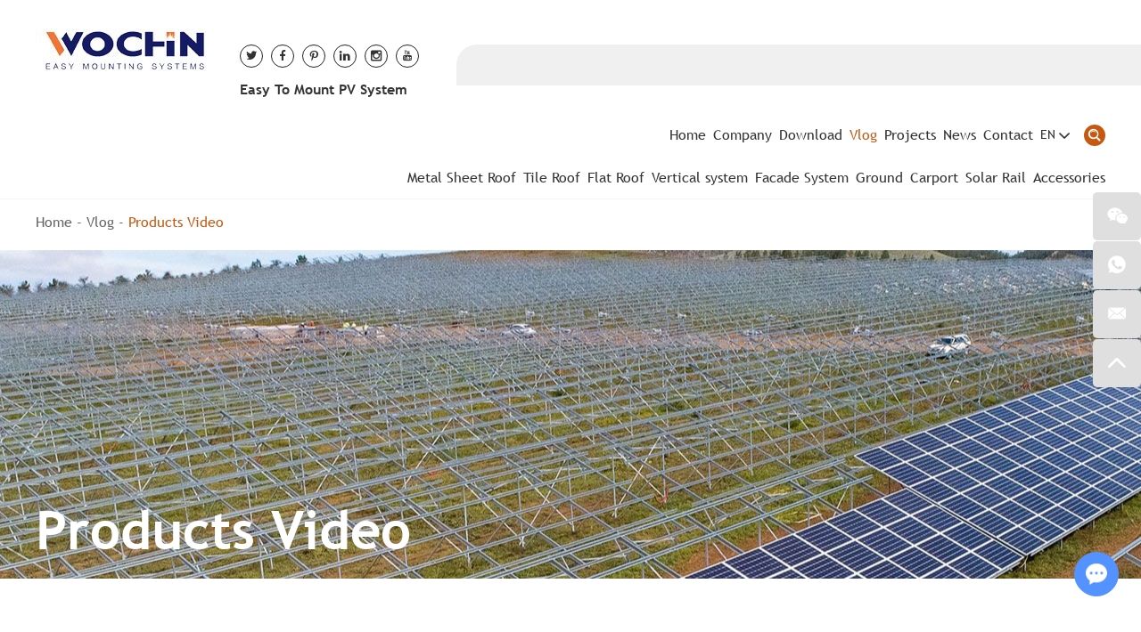

--- FILE ---
content_type: text/html
request_url: https://www.wochnmounting.com/vlog/products-video/
body_size: 9169
content:
<!DOCTYPE html>
<html lang="en" prefix="og:http://ogp.me/ns#">
    <head>
    <meta charset="UTF-8">
    <meta name="viewport" content="width=device-width, initial-scale=1, maximum-scale=1, minimum-scale=1, user-scalable=no">
    <meta http-equiv="X-UA-Compatible" content="IE=edge,chrome=1">
    <meta name="renderer" content="webkit">
    <meta content="telephone=no" name="format-detection" />
    <link rel="shortcut icon" href="/favicon.ico" />
        <title>Products Video WOCHN Solar Mounting System</title>
    <meta name="keywords" content="Products Video WOCHN Solar Mounting System" />
    <meta name="description" content="Products Video WOCHN Solar Mounting System. Welcome browse our website and contact us." />
    <meta property="og:title" content="Products Video WOCHN Solar Mounting System"/>
    <meta property="og:description" content="Products Video WOCHN Solar Mounting System. Welcome browse our website and contact us."/>
    <meta property="og:type" content="website" />
    <meta property="og:site_name" content="WOCHN Green Energy Co., Ltd."/>
    <meta property="og:url" content="https://www.wochnmounting.com/vlog/products-video/" />
                               <meta property="og:image" content="https://www.wochnmounting.com/data/watermark/20230303/6401588ebdb2d.jpg"/>
         
    <link rel="preload" href="/themes/simplebootx/woqin/fonts/trebuc.woff2" as="font" type="font/woff2" crossorigin>
<link rel="preload" href="/themes/simplebootx/woqin/fonts/trebucbd.woff2" as="font" type="font/woff2" crossorigin>
<link rel="stylesheet" href="/themes/simplebootx/woqin/css/main.css">   
<script src="/themes/simplebootx/woqin/js/jquery-1.11.3.min.js"></script>
<!--[if IE]>
<script>
    (function(){if(!/*@cc_on!@*/0)return;var e = "abbr,article,aside,audio,bb,canvas,datagrid,datalist,details,dialog,eventsource,figure,footer,header,hgroup,main,mark,menu,meter,nav,output,progress,section,time,video".split(','),i=e.length;while(i--){document.createElement(e[i])}})()
</script>
<![endif]-->
<!--[if IE]>
<style>
  article,aside,dialog,footer,header,section,nav,figure,menu,main{display:block}
</style>
<![endif]-->
<!--[if lt IE 9]>
    <script src="/themes/simplebootx/woqin/js/css3-mediaqueries.js"></script>
<![endif]-->
</head>
<body>
<div class="g-hd">
        <div class="f-box f-box2 c-clearfix">
            <div class="m-hdfix1 c-fl">
                <div class="m-hdlogo">
                        <a href="/" title="WOCHN Green Energy Co., Ltd.">
                            <img src="https://www.wochnmounting.com/data/upload/20230926/65122806444c4199_105.jpg" alt="WOCHN Green Energy Co., Ltd." title="WOCHN Green Energy Co., Ltd." width="199" height="105" />
                        </a>
                    </div>                <div class="m-hdshare">
                    <div class="share-wp">
                        <a class="share-item " href="https://twitter.com/WochnSolarMount" target="_blank" rel="nofollow">
                            <i class="iconfont icon-twitter"></i>
                        </a>                        
                        <a class="share-item " href="https://www.facebook.com/WOCHNLatinAmerica" target="_blank" rel="nofollow">
                            <i class="iconfont icon-facebook"></i>
                        </a>
                        
                        <a class="share-item " href="" target="_blank" rel="nofollow">
                            <i class="iconfont icon-pinterest"></i>
                        </a>
                        
                        <a class="share-item " href="https://www.linkedin.com/company/79479456/admin/" target="_blank" rel="nofollow">
                            <i class="iconfont icon-linkedin"></i>
                        </a>
                        
                        <a class="share-item " href="https://www.instagram.com/wochnsolar/" target="_blank" rel="nofollow">
                            <i class="iconfont icon-instagram"></i>
                        </a>
                        
                        <a class="share-item c-nomr" href="https://www.youtube.com/channel/UCJ1rrMBEG8o_czL_LIzjT1w" target="_blank" rel="nofollow">
                            <i class="iconfont icon-youtube"></i>
                        </a>
                        
                    </div>
                    <p class="share-title">
                        Easy To Mount PV System                     </p>
                </div>
            </div>
            <div class="m-hdfix2 c-fr">
                <div class="m-hdfix3">
                    <ul class="m-hdnav">
                        <li class="nav-item">
                            <a  href="/" title="Home">
                                Home                            </a>
                        </li>
                        <li class="nav-item">
                                    <a  href="https://www.wochnmounting.com/company/" title="Company">
                                        Company                                    </a>
                                                                        <div class="m-hdsbnav">
                                        <div class="box-wp1">
                                            <div class="f-box box-wp2">
											 <div class="box-fix">
                                                    <a class="box-img" href="https://www.wochnmounting.com/company/" title="Company">
                                                        <img src="https://www.wochnmounting.com/data/watermark/20230217/63ef46ccdce60_.jpg" alt="Company">
                                                    </a>
                                                    <p class="box-title">
                                                        <a href="https://www.wochnmounting.com/company/" title="Since 2014  WOCHN have been designing and                                                manufacturing solar mounting system solutions">Since 2014  WOCHN have been designing and                                                manufacturing solar mounting system solutions</a>
                                                    </p>
                                                    <p class="box-link">
                                                        <a href="https://www.wochnmounting.com/company/" title="Company">More</a>
                                                    </p>
                                                </div>                                                   																														 <div class="box-sbnav box-sbnav1">
                                                                                                                                																 <ul class="sbnav-list">                                                                        <li class="sbnav-item">
                                                                            <a href="https://www.wochnmounting.com/company/profile/" title="Profile">Profile</a>
                                                                        </li>                                                                   
                                                                                                                                        
                                                                																                                                                         <li class="sbnav-item">
                                                                            <a href="https://www.wochnmounting.com/company/protuction-progress/" title="production Progress">production Progress</a>
                                                                        </li>                                                                   
                                                                                                                                        
                                                                																                                                                         <li class="sbnav-item">
                                                                            <a href="https://www.wochnmounting.com/company/service/" title="Service">Service</a>
                                                                        </li>                                                                   
                                                                    </ul>                                                                    
                                                                																 <ul class="sbnav-list">                                                                        <li class="sbnav-item">
                                                                            <a href="https://www.wochnmounting.com/company/quality-and-certificate/" title="Quality and Certificate">Quality and Certificate</a>
                                                                        </li>                                                                   
                                                                                                                                        
                                                                																                                                                         <li class="sbnav-item">
                                                                            <a href="https://www.wochnmounting.com/company/technical-support/" title="Technical Support">Technical Support</a>
                                                                        </li>                                                                   
                                                                    </ul>                                                                    
                                                                                                                               
                                                            </div>                                                    




                                                
                                            </div>
                                        </div>
                                    </div>                                </li><li class="nav-item">
                                    <a  href="https://www.wochnmounting.com/download/" title="Download">
                                        Download                                    </a>
                                                                        <div class="m-hdsbnav">
                                        <div class="box-wp1">
                                            <div class="f-box box-wp2">
											 <div class="box-fix">
                                                    <a class="box-img" href="https://www.wochnmounting.com/download/" title="Download">
                                                        <img src="https://www.wochnmounting.com/data/watermark/20230220/63f323f96c0cd_.jpg" alt="Download">
                                                    </a>
                                                    <p class="box-title">
                                                        <a href="https://www.wochnmounting.com/download/" title="The PDF file of catalogue and brochures                                                      are could loaded here ">The PDF file of catalogue and brochures                                                      are could loaded here </a>
                                                    </p>
                                                    <p class="box-link">
                                                        <a href="https://www.wochnmounting.com/download/" title="Download">More</a>
                                                    </p>
                                                </div>                                                   																														 <div class="box-sbnav box-sbnav1">
                                                                                                                                																 <ul class="sbnav-list">                                                                        <li class="sbnav-item">
                                                                            <a href="https://www.wochnmounting.com/installation-manual/" title="Installation Manual">Installation Manual</a>
                                                                        </li>                                                                   
                                                                                                                                        
                                                                																                                                                         <li class="sbnav-item">
                                                                            <a href="https://www.wochnmounting.com/general-catalogue/" title="General Catalogue">General Catalogue</a>
                                                                        </li>                                                                   
                                                                    </ul>                                                                    
                                                                																 <ul class="sbnav-list">                                                                        <li class="sbnav-item">
                                                                            <a href="https://www.wochnmounting.com/brochure-and-datesheet/" title="Brochure and Datesheet">Brochure and Datesheet</a>
                                                                        </li>                                                                   
                                                                                                                                        
                                                                																                                                                         <li class="sbnav-item">
                                                                            <a href="https://www.wochnmounting.com/certificate/" title="Certificate">Certificate</a>
                                                                        </li>                                                                   
                                                                    </ul>                                                                    
                                                                                                                               
                                                            </div>                                                    




                                                
                                            </div>
                                        </div>
                                    </div>                                </li><li class="nav-item">
                                    <a class="current" href="https://www.wochnmounting.com/vlog/" title="Vlog">
                                        Vlog                                    </a>
                                                                        <div class="m-hdsbnav">
                                        <div class="box-wp1">
                                            <div class="f-box box-wp2">
											 <div class="box-fix">
                                                    <a class="box-img" href="https://www.wochnmounting.com/vlog/" title="Vlog">
                                                        <img src="https://www.wochnmounting.com/data/watermark/20230218/63f06c477cd44_.jpg" alt="Vlog">
                                                    </a>
                                                    <p class="box-title">
                                                        <a href="https://www.wochnmounting.com/vlog/" title="The video of products, installation, company and production are could viewed here">The video of products, installation, company and production are could viewed here</a>
                                                    </p>
                                                    <p class="box-link">
                                                        <a href="https://www.wochnmounting.com/vlog/" title="Vlog">More</a>
                                                    </p>
                                                </div>                                                   																														 <div class="box-sbnav box-sbnav1">
                                                                                                                                																 <ul class="sbnav-list">                                                                        <li class="sbnav-item">
                                                                            <a href="https://www.wochnmounting.com/vlog/products-video/" title="Products Video">Products Video</a>
                                                                        </li>                                                                   
                                                                                                                                        
                                                                																                                                                         <li class="sbnav-item">
                                                                            <a href="https://www.wochnmounting.com/vlog/lnstallation-video/" title="lnstallation Video">lnstallation Video</a>
                                                                        </li>                                                                   
                                                                    </ul>                                                                    
                                                                																 <ul class="sbnav-list">                                                                        <li class="sbnav-item">
                                                                            <a href="https://www.wochnmounting.com/vlog/production-video/" title="Production Video">Production Video</a>
                                                                        </li>                                                                   
                                                                                                                                        
                                                                																                                                                         <li class="sbnav-item">
                                                                            <a href="https://www.wochnmounting.com/vlog/company-video/" title="Company Video">Company Video</a>
                                                                        </li>                                                                   
                                                                    </ul>                                                                    
                                                                                                                               
                                                            </div>                                                    




                                                
                                            </div>
                                        </div>
                                    </div>                                </li><li class="nav-item">
                                    <a  href="https://www.wochnmounting.com/projects/" title="Projects">
                                        Projects                                    </a>
                                                                        <div class="m-hdsbnav">
                                        <div class="box-wp1">
                                            <div class="f-box box-wp2">
											 <div class="box-fix">
                                                    <a class="box-img" href="https://www.wochnmounting.com/projects/" title="Projects">
                                                        <img src="https://www.wochnmounting.com/data/watermark/20230217/63ef47c9717a0_.jpg" alt="Projects">
                                                    </a>
                                                    <p class="box-title">
                                                        <a href="https://www.wochnmounting.com/projects/" title="The solar plant projects pictures devided depend on solar mounting systems' type and in diifferent regions in worldwide">The solar plant projects pictures devided depend on solar mounting systems' type and in diifferent regions in worldwide</a>
                                                    </p>
                                                    <p class="box-link">
                                                        <a href="https://www.wochnmounting.com/projects/" title="Projects">More</a>
                                                    </p>
                                                </div>                                                   <div class="box-sbnav box-sbnav1">
                                                                                                                                <ul class="sbnav-list">																 																
																
																
                                                                        <li class="sbnav-title">
                                                                            <a href="https://www.wochnmounting.com/all-types-solar-mounting-projects/" title="All Types Solar Mounting Projects">All Types Solar Mounting Projects</a>
                                                                        </li>
                                                                        <li class="sbnav-item">
                                                                                            <a href="https://www.wochnmounting.com/metal-sheet-roof-projects/" title="Metal Sheet Roof Projects">Metal Sheet Roof Projects</a>
                                                                                        </li><li class="sbnav-item">
                                                                                            <a href="https://www.wochnmounting.com/tile-roof-projects/" title="Tile Roof Projects">Tile Roof Projects</a>
                                                                                        </li><li class="sbnav-item">
                                                                                            <a href="https://www.wochnmounting.com/flat-roof-projects/" title="Flat Roof Projects">Flat Roof Projects</a>
                                                                                        </li><li class="sbnav-item">
                                                                                            <a href="https://www.wochnmounting.com/ground-projects/" title="Ground Projects">Ground Projects</a>
                                                                                        </li><li class="sbnav-item">
                                                                                            <a href="https://www.wochnmounting.com/carport-projects/" title="Carport Projects">Carport Projects</a>
                                                                                        </li>                                                                        
                                                                    </ul> 
                                                                <ul class="sbnav-list">																 																
																
																
                                                                        <li class="sbnav-title">
                                                                            <a href="https://www.wochnmounting.com/all-regions/" title="All Regions">All Regions</a>
                                                                        </li>
                                                                        <li class="sbnav-item">
                                                                                            <a href="https://www.wochnmounting.com/asia/" title="Asia">Asia</a>
                                                                                        </li><li class="sbnav-item">
                                                                                            <a href="https://www.wochnmounting.com/africa/" title="Africa">Africa</a>
                                                                                        </li><li class="sbnav-item">
                                                                                            <a href="https://www.wochnmounting.com/austrialia/" title="Austrialia">Austrialia</a>
                                                                                        </li><li class="sbnav-item">
                                                                                            <a href="https://www.wochnmounting.com/europe/" title="Europe">Europe</a>
                                                                                        </li><li class="sbnav-item">
                                                                                            <a href="https://www.wochnmounting.com/mid-east-area/" title="Mid East Area">Mid East Area</a>
                                                                                        </li><li class="sbnav-item">
                                                                                            <a href="https://www.wochnmounting.com/north-america/" title="North America">North America</a>
                                                                                        </li><li class="sbnav-item">
                                                                                            <a href="https://www.wochnmounting.com/south-america/" title="South America">South America</a>
                                                                                        </li>                                                                        
                                                                    </ul> 
                                                                                                                                
                                                            </div>
                                                                                                            




                                                
                                            </div>
                                        </div>
                                    </div>                                </li><li class="nav-item">
                                    <a  href="https://www.wochnmounting.com/news/" title="News">
                                        News                                    </a>
                                                                        <div class="m-hdsbnav">
                                        <div class="box-wp1">
                                            <div class="f-box box-wp2">
											 <div class="box-fix">
                                                    <a class="box-img" href="https://www.wochnmounting.com/news/" title="News">
                                                        <img src="https://www.wochnmounting.com/data/watermark/20230227/63fc0de3e6264_.jpg" alt="News">
                                                    </a>
                                                    <p class="box-title">
                                                        <a href="https://www.wochnmounting.com/news/" title="You can learn WOCHN news, the knowledgeof choosing solar mounting systems and Industry News here">You can learn WOCHN news, the knowledgeof choosing solar mounting systems and Industry News here</a>
                                                    </p>
                                                    <p class="box-link">
                                                        <a href="https://www.wochnmounting.com/news/" title="News">More</a>
                                                    </p>
                                                </div>                                                   															<div class="box-sbnav box-sbnav1">
                                                               <ul class="sbnav-list">
                                                                  <li class="sbnav-item">
                                                                      <a href="https://www.wochnmounting.com/industry-news/" title="Industry News">Industry News</a>
                                                                     </li><li class="sbnav-item">
                                                                      <a href="https://www.wochnmounting.com/company-news/" title="Company News">Company News</a>
                                                                     </li><li class="sbnav-item">
                                                                      <a href="https://www.wochnmounting.com/knowledge-news-of-choosing-solar-mounting/" title="Knowledge News of choosing Solar Mounting">Knowledge News of choosing Solar Mounting</a>
                                                                     </li>                                                                   
                                                                 </ul>
                                                            </div>
															                                                    




                                                
                                            </div>
                                        </div>
                                    </div>                                </li><li class="nav-item">
                                    <a  href="https://www.wochnmounting.com/contact/" title="Contact">
                                        Contact                                    </a>
                                                                        <div class="m-hdsbnav">
                                        <div class="box-wp1">
                                            <div class="f-box box-wp2">
											 <div class="box-fix">
                                                    <a class="box-img" href="https://www.wochnmounting.com/contact/" title="Contact">
                                                        <img src="https://www.wochnmounting.com/data/watermark/20230227/63fc0d1301f2a_.jpg" alt="Contact">
                                                    </a>
                                                    <p class="box-title">
                                                        <a href="https://www.wochnmounting.com/contact/" title="Sincerely welcome you to contact us or our distributors, or visit us on our social media">Sincerely welcome you to contact us or our distributors, or visit us on our social media</a>
                                                    </p>
                                                    <p class="box-link">
                                                        <a href="https://www.wochnmounting.com/contact/" title="Contact">More</a>
                                                    </p>
                                                </div>                                                   															<div class="box-sbnav box-sbnav1">
                                                               <ul class="sbnav-list">
                                                                  <li class="sbnav-item">
                                                                      <a href="https://www.wochnmounting.com/contact/heaquarters/" title="Heaquarters">Heaquarters</a>
                                                                     </li><li class="sbnav-item">
                                                                      <a href="https://www.wochnmounting.com/contact/distributors/" title="Distributors">Distributors</a>
                                                                     </li><li class="sbnav-item">
                                                                      <a href="https://www.wochnmounting.com/contact/social-media/" title="Social Media">Social Media</a>
                                                                     </li>                                                                   
                                                                 </ul>
                                                            </div>
															                                                    




                                                
                                            </div>
                                        </div>
                                    </div>                                </li>                       
                    </ul>
                    
                    <div class="m-hdlang">
                       
						 <div class="lang-btn j-nextshow">                       
                       EN 
					   <i class="iconfont icon-bottom1"></i>                   
                    </div>
                    <div class="lang-list">
                        <a href=""   class="lang-item">EN</a>
						  <a href="http://es.wochnmounting.com/" target="_blank" rel="nofollow"  class="lang-item">ES</a>
						    <a href="http://de.wochnmounting.com/"  target="_blank" rel="nofollow" class="lang-item">DE</a>
                       
                    </div>
                    </div>
                    
                    
                    <div class="m-hdsch">
                    <form action="/index.php/Search/Index/index.html" method="get">
                        <div class="box-btn j-nextshow">
                            <i class="iconfont icon-search4"></i>
                        </div>
                        <div class="box-form">
                            <input class="form-text" type="text" name="q"  placeholder="Search...">
                            <input class="form-btn" type="submit" value="">
                            <i class="iconfont icon-search4 form-icon"></i>
                        </div>
                    </form>
                    </div>
                </div>
                <div class="m-hdfix4">
                            <ul class="m-hdpronav">
        						<li class="nav-item">
                                        <a  href="https://www.wochnmounting.com/metal-dheet-toof/" title="Metal Sheet Roof">Metal Sheet Roof</a>
            							<div class="m-hdsbnav m-hdsbnavcp">
                                            <div class="box-wp1">
                                                <div class="f-box box-wp2">
                                                    <div class="box-fix">
                                                                <a class="box-img" href="https://www.wochnmounting.com/metal-dheet-toof/" title="Metal Sheet Roof">
                                                                    <img src="https://www.wochnmounting.com/data/watermark/20230306/6405999e02882_.jpg" alt="Metal Sheet Roof">
                                                                </a>
                                                                <p class="box-title">
                                                                    <a href="https://www.wochnmounting.com/metal-dheet-toof/" title="The Accessories are designed for photovoltaic systemto increase the system safety and your convenienece">The Accessories are designed for photovoltaic systemto increase the system safety and your convenienece</a>
                                                                </p>
                                                                <p class="box-link">
                                                                    <a href="https://www.wochnmounting.com/metal-dheet-toof/" title="Metal Sheet Roof">More</a>
                                                                </p>
                                                            </div>            											                                                    		<div class="box-sbnav box-sbnav1">
            													            													<ul class="sbnav-list">            													            														<li class="sbnav-title">
            															<a href="https://www.wochnmounting.com/metal-sheet-roof-solar-mounting/" title="Metal Sheet Roof Solar Mounting">Metal Sheet Roof Solar Mounting</a>
            														</li>
            														            														
            														<ul class="erjifl">
            																<li class="sbnav-item"> <a href="https://www.wochnmounting.com/metal-sheet-roof-solar-mounting/l-feet-solar-mounting.html" title="L Feet Solar Mounting">L Feet Solar Mounting</a> </li><li class="sbnav-item"> <a href="https://www.wochnmounting.com/metal-sheet-roof-solar-mounting/hanger-bolt-solar-mounting.html" title="Hanger Bolt">Hanger Bolt</a> </li><li class="sbnav-item"> <a href="https://www.wochnmounting.com/metal-sheet-roof-solar-mounting/minirail-system-solar-mounting.html" title="π MiniRail System Solar Mounting">π MiniRail System Solar Mounting</a> </li><li class="sbnav-item"> <a href="https://www.wochnmounting.com/metal-sheet-roof-solar-mounting/u-minirail-system-solar-mounting.html" title="U MiniRail System Solar Mounting">U MiniRail System Solar Mounting</a> </li><li class="sbnav-item"> <a href="https://www.wochnmounting.com/metal-sheet-roof-solar-mounting/t-attachment-solar-mounting.html" title="T Attachment Solar Mounting">T Attachment Solar Mounting</a> </li>            																</ul>														
            														
            													</ul>            													<ul class="sbnav-list">            													            														<li class="sbnav-title">
            															<a href="https://www.wochnmounting.com/standing-seam-clamp/" title="Standing Seam Clamp">Standing Seam Clamp</a>
            														</li>
            														            														
            														<ul class="erjifl">
            																<li class="sbnav-item"> <a href="https://www.wochnmounting.com/standing-seam-clamp/standing-seam-clamp-17.html" title="Standing Seam Clamp 17# Solar Mounting">Standing Seam Clamp 17# Solar Mounting</a> </li><li class="sbnav-item"> <a href="https://www.wochnmounting.com/standing-seam-clamp/standing-seam-clamp-21.html" title="Standing Seam Clamp 21# Solar Mounting">Standing Seam Clamp 21# Solar Mounting</a> </li><li class="sbnav-item"> <a href="https://www.wochnmounting.com/standing-seam-clamp/standing-seam-clamp-23.html" title="Standing Seam Clamp 23# Solar Mounting">Standing Seam Clamp 23# Solar Mounting</a> </li><li class="sbnav-item"> <a href="https://www.wochnmounting.com/standing-seam-clamp/standing-seam-clamp-28.html" title="Standing Seam Clamp 28# Solar Mounting">Standing Seam Clamp 28# Solar Mounting</a> </li><li class="sbnav-item"> <a href="https://www.wochnmounting.com/standing-seam-clamp/standing-seam-clamp-02.html" title="Standing Seam Clamp 02# Solar Mounting">Standing Seam Clamp 02# Solar Mounting</a> </li><li class="sbnav-item"> <a href="https://www.wochnmounting.com/standing-seam-clamp/standing-seam-clamp-03.html" title="Standing Seam Clamp 03# Solar Mounting">Standing Seam Clamp 03# Solar Mounting</a> </li><li class="sbnav-item"> <a href="https://www.wochnmounting.com/standing-seam-clamp/standing-seam-clamp-05.html" title="Standing Seam Clamp 05# Solar Mounting">Standing Seam Clamp 05# Solar Mounting</a> </li><li class="sbnav-item"> <a href="https://www.wochnmounting.com/standing-seam-clamp/standing-seam-clamp-02a.html" title="Standing Seam Clamp 02A# Solar Mounting">Standing Seam Clamp 02A# Solar Mounting</a> </li><li class="sbnav-item"> <a href="https://www.wochnmounting.com/standing-seam-clamp/standing-seam-clamp-03a-solar-mounting.html" title="Standing Seam Clamp 03A# Solar Mounting">Standing Seam Clamp 03A# Solar Mounting</a> </li><li class="sbnav-item"> <a href="https://www.wochnmounting.com/standing-seam-clamp/standing-seam-clamp-31-solar-mounting.html" title="Standing Seam Clamp 31# Solar Mounting">Standing Seam Clamp 31# Solar Mounting</a> </li><li class="sbnav-item"> <a href="https://www.wochnmounting.com/standing-seam-clamp/standing-seam-clamp-32-solar-mounting.html" title="Standing Seam Clamp 32# Solar Mounting">Standing Seam Clamp 32# Solar Mounting</a> </li>            																</ul>														
            														
            													</ul>            													            													
                                                    		</div>            											            												
            										
                                                </div>
                                            </div>
                                        </div>
                                    </li><li class="nav-item">
                                        <a  href="https://www.wochnmounting.com/tile-roof/" title="Tile Roof">Tile Roof</a>
            							<div class="m-hdsbnav m-hdsbnavcp">
                                            <div class="box-wp1">
                                                <div class="f-box box-wp2">
                                                    <div class="box-fix">
                                                                <a class="box-img" href="https://www.wochnmounting.com/tile-roof/" title="Tile Roof">
                                                                    <img src="https://www.wochnmounting.com/data/watermark/20230227/63fc26e3cf5c9_.jpg" alt="Tile Roof">
                                                                </a>
                                                                <p class="box-title">
                                                                    <a href="https://www.wochnmounting.com/tile-roof/" title="The Accessories are designed for photovoltaic systemto increase the system safety and your...">The Accessories are designed for photovoltaic systemto increase the system safety and your...</a>
                                                                </p>
                                                                <p class="box-link">
                                                                    <a href="https://www.wochnmounting.com/tile-roof/" title="Tile Roof">More</a>
                                                                </p>
                                                            </div>            											                                                    		<div class="box-sbnav box-sbnav1">
            													            													<ul class="sbnav-list">            													            														<li class="sbnav-title">
            															<a href="https://www.wochnmounting.com/tile-roof-hook/" title="Tile Roof Hook">Tile Roof Hook</a>
            														</li>
            														            														
            														<ul class="erjifl">
            																<li class="sbnav-item"> <a href="https://www.wochnmounting.com/tile-roof-hook/tile-roof-hook-18.html" title="Tile Roof Hook 18# Solar Mounting">Tile Roof Hook 18# Solar Mounting</a> </li><li class="sbnav-item"> <a href="https://www.wochnmounting.com/tile-roof-hook/tile-roof-hook-66-1.html" title="Tile Roof Hook 66# Solar Mounting">Tile Roof Hook 66# Solar Mounting</a> </li><li class="sbnav-item"> <a href="https://www.wochnmounting.com/tile-roof-hook/tile-roof-hook-19.html" title="Tile Roof Hook 19# Solar Mounting">Tile Roof Hook 19# Solar Mounting</a> </li><li class="sbnav-item"> <a href="https://www.wochnmounting.com/tile-roof-hook/tile-roof-hook-06.html" title="Tile Roof Hook 06# Solar Mounting">Tile Roof Hook 06# Solar Mounting</a> </li><li class="sbnav-item"> <a href="https://www.wochnmounting.com/tile-roof-hook/tile-roof-hook-07.html" title="Tile Roof Hook 07# Solar Mounting">Tile Roof Hook 07# Solar Mounting</a> </li>            																</ul>														
            														
            													</ul>            													            													
                                                    		</div>            											            												
            										
                                                </div>
                                            </div>
                                        </div>
                                    </li><li class="nav-item">
                                        <a  href="https://www.wochnmounting.com/flat-roof/" title="Flat Roof">Flat Roof</a>
            							<div class="m-hdsbnav m-hdsbnavcp">
                                            <div class="box-wp1">
                                                <div class="f-box box-wp2">
                                                    <div class="box-fix">
                                                                <a class="box-img" href="https://www.wochnmounting.com/flat-roof/" title="Flat Roof">
                                                                    <img src="https://www.wochnmounting.com/data/watermark/20230303/640159bf77649_.jpg" alt="Flat Roof">
                                                                </a>
                                                                <p class="box-title">
                                                                    <a href="https://www.wochnmounting.com/flat-roof/" title=""></a>
                                                                </p>
                                                                <p class="box-link">
                                                                    <a href="https://www.wochnmounting.com/flat-roof/" title="Flat Roof">More</a>
                                                                </p>
                                                            </div>            											                                                    		<div class="box-sbnav box-sbnav1">
            													            													<ul class="sbnav-list">            													            														<li class="sbnav-title">
            															<a href="https://www.wochnmounting.com/flat-roof-solar-mounting-system/" title="Flat Roof Solar Mounting System">Flat Roof Solar Mounting System</a>
            														</li>
            														            														
            														<ul class="erjifl">
            																<li class="sbnav-item"> <a href="https://www.wochnmounting.com/flat-roof-solar-mounting-system/mac-ballast-solar-mounting-system.html" title="MAC Ballast Solar Mounting System">MAC Ballast Solar Mounting System</a> </li><li class="sbnav-item"> <a href="https://www.wochnmounting.com/flat-roof-solar-mounting-system/eco-pro-n-s-solar-mounting-system.html" title="ECO Pro N/S Solar Mounting System">ECO Pro N/S Solar Mounting System</a> </li><li class="sbnav-item"> <a href="https://www.wochnmounting.com/flat-roof-solar-mounting-system/eco-pro-w-e-solar-mounting-system.html" title="ECO Pro W/E Solar Mounting System">ECO Pro W/E Solar Mounting System</a> </li><li class="sbnav-item"> <a href="https://www.wochnmounting.com/flat-roof-solar-mounting-system/arch-6.0-ballast-solar-mounting-system.html" title="Arch 6.0 Ballast Solar Mounting System">Arch 6.0 Ballast Solar Mounting System</a> </li><li class="sbnav-item"> <a href="https://www.wochnmounting.com/flat-roof-solar-mounting-system/arch-5.0-ballast-solar-mounting-system.html" title="Arch 5.0 Ballast Solar Mounting System">Arch 5.0 Ballast Solar Mounting System</a> </li><li class="sbnav-item"> <a href="https://www.wochnmounting.com/flat-roof-solar-mounting-system/eco-n-s-solar-mounting-system.html" title="ECO N/S Solar Mounting System">ECO N/S Solar Mounting System</a> </li><li class="sbnav-item"> <a href="https://www.wochnmounting.com/flat-roof-solar-mounting-system/pat-triangular-solar-mounting-system.html" title="PAT Triangular Solar Mounting System">PAT Triangular Solar Mounting System</a> </li><li class="sbnav-item"> <a href="https://www.wochnmounting.com/flat-roof-solar-mounting-system/apat-triangular-solar-mounting-system.html" title="APAT Triangular Solar Mounting System">APAT Triangular Solar Mounting System</a> </li><li class="sbnav-item"> <a href="https://www.wochnmounting.com/flat-roof-solar-mounting-system/atv-triangular-solar-mounting-system.html" title="ATV Triangular Solar Mounting System">ATV Triangular Solar Mounting System</a> </li><li class="sbnav-item"> <a href="https://www.wochnmounting.com/flat-roof-solar-mounting-system/eco-w-e-solar-mounting-system.html" title="ECO W/E Solar Mounting System">ECO W/E Solar Mounting System</a> </li>            																</ul>														
            														
            													</ul>            													            													
                                                    		</div>            											            												
            										
                                                </div>
                                            </div>
                                        </div>
                                    </li><li class="nav-item">
                                        <a  href="https://www.wochnmounting.com/Vertical system/" title="Vertical system">Vertical system</a>
            							<div class="m-hdsbnav m-hdsbnavcp">
                                            <div class="box-wp1">
                                                <div class="f-box box-wp2">
                                                    <div class="box-fix">
                                                                <a class="box-img" href="https://www.wochnmounting.com/Vertical system/" title="Vertical system">
                                                                    <img src="https://www.wochnmounting.com/data/watermark/20240708/668b4dfd393f9_.jpg" alt="Vertical system">
                                                                </a>
                                                                <p class="box-title">
                                                                    <a href="https://www.wochnmounting.com/Vertical system/" title="WOCHN DIY Balcony solar installation, easy for your home installation">WOCHN DIY Balcony solar installation, easy for your home installation</a>
                                                                </p>
                                                                <p class="box-link">
                                                                    <a href="https://www.wochnmounting.com/Vertical system/" title="Vertical system">More</a>
                                                                </p>
                                                            </div>            											            											
            												 <div class="box-sbnav box-sbnav1">
            													            													
            													            													
            													  <ul class="sbnav-list">            														            													
            														
            														             															<li class="sbnav-item"> <a href="https://www.wochnmounting.com/Vertical system/vertical-solar-fence-system.html" title="Vertical Solar Fence System">Vertical Solar Fence System</a> </li>            															</ul>		
            													            													
            													  <ul class="sbnav-list">            														            													
            														
            														             															<li class="sbnav-item"> <a href="https://www.wochnmounting.com/Vertical system/balcony-solar-bracket-system.html" title="Balcony Solar Bracket System">Balcony Solar Bracket System</a> </li>            															</ul>		
            													                                                    			</div>            												
            										
                                                </div>
                                            </div>
                                        </div>
                                    </li><li class="nav-item">
                                        <a  href="https://www.wochnmounting.com/facade-system/" title="Facade System">Facade System</a>
            							<div class="m-hdsbnav m-hdsbnavcp">
                                            <div class="box-wp1">
                                                <div class="f-box box-wp2">
                                                                											            											
            												 <div class="box-sbnav box-sbnav1">
            													            													
            													            													
            													              															<ul class="sbnav-list">            													
            														
            														             															<li class="sbnav-item"> <a href="https://www.wochnmounting.com/facade-system/wochn-facade-system-rail-with-insertion-rail.html" title="Wallmounting π long rail system">Wallmounting π long rail system</a> </li>            																	
            													            													
            													              															            													
            														
            														             															<li class="sbnav-item"> <a href="https://www.wochnmounting.com/facade-system/wochn-facade-system-u-short-rail.html" title="Wallmounting U short rail system">Wallmounting U short rail system</a> </li>            															</ul>		
            													            													
            													              															<ul class="sbnav-list">            													
            														
            														             															<li class="sbnav-item"> <a href="https://www.wochnmounting.com/facade-system/wochn-facade-system-u-short-rail-with-insertion-rail.html" title="Facade System U Short rail with insertion rail">Facade System U Short rail with insertion rail</a> </li>            																	
            													            													
            													              															            													
            														
            														             															<li class="sbnav-item"> <a href="https://www.wochnmounting.com/facade-system/wochn-facade-system-u-long-rail-with-insertion-rail.html" title="Wallmounting U long rail system">Wallmounting U long rail system</a> </li>            															</ul>		
            													                                                    			</div>            												
            										
                                                </div>
                                            </div>
                                        </div>
                                    </li><li class="nav-item">
                                        <a  href="https://www.wochnmounting.com/ground/" title="Ground">Ground</a>
            							<div class="m-hdsbnav m-hdsbnavcp">
                                            <div class="box-wp1">
                                                <div class="f-box box-wp2">
                                                    <div class="box-fix">
                                                                <a class="box-img" href="https://www.wochnmounting.com/ground/" title="Ground">
                                                                    <img src="https://www.wochnmounting.com/data/watermark/20230227/63fc28a677ca7_.jpg" alt="Ground">
                                                                </a>
                                                                <p class="box-title">
                                                                    <a href="https://www.wochnmounting.com/ground/" title=""></a>
                                                                </p>
                                                                <p class="box-link">
                                                                    <a href="https://www.wochnmounting.com/ground/" title="Ground">More</a>
                                                                </p>
                                                            </div>            											                                                    		<div class="box-sbnav box-sbnav1">
            													            													<ul class="sbnav-list">            													            														<li class="sbnav-title">
            															<a href="https://www.wochnmounting.com/ground-solar-mounting-system/" title="Ground Solar Mounting System">Ground Solar Mounting System</a>
            														</li>
            														            														
            														<ul class="erjifl">
            																<li class="sbnav-item"> <a href="https://www.wochnmounting.com/ground-solar-mounting-system/agri-pv-mounting-system.html" title="Agri-pv Mounting System">Agri-pv Mounting System</a> </li><li class="sbnav-item"> <a href="https://www.wochnmounting.com/ground-solar-mounting-system/su-ground-solar-mounting-system.html" title="SU Ground Solar Mounting System">SU Ground Solar Mounting System</a> </li><li class="sbnav-item"> <a href="https://www.wochnmounting.com/ground-solar-mounting-system/sc-ground-solar-mounting-system.html" title="SC Ground Solar Mounting System">SC Ground Solar Mounting System</a> </li><li class="sbnav-item"> <a href="https://www.wochnmounting.com/ground-solar-mounting-system/dp-pile-ground-solar-mounting-system.html" title="DP Pile Ground Solar Mounting System">DP Pile Ground Solar Mounting System</a> </li><li class="sbnav-item"> <a href="https://www.wochnmounting.com/ground-solar-mounting-system/sp-pile-ground-solar-mounting-system.html" title="SP Pile Ground Solar Mounting System">SP Pile Ground Solar Mounting System</a> </li><li class="sbnav-item"> <a href="https://www.wochnmounting.com/ground-solar-mounting-system/aw-ground-solar-mounting-system.html" title="AW Ground Solar Mounting System">AW Ground Solar Mounting System</a> </li>            																</ul>														
            														
            													</ul>            													            													
                                                    		</div>            											            												
            										
                                                </div>
                                            </div>
                                        </div>
                                    </li><li class="nav-item">
                                        <a  href="https://www.wochnmounting.com/carport/" title="Carport">Carport</a>
            							<div class="m-hdsbnav m-hdsbnavcp">
                                            <div class="box-wp1">
                                                <div class="f-box box-wp2">
                                                    <div class="box-fix">
                                                                <a class="box-img" href="https://www.wochnmounting.com/carport/" title="Carport">
                                                                    <img src="https://www.wochnmounting.com/data/watermark/20240606/66612d2190c48_.jpg" alt="Carport">
                                                                </a>
                                                                <p class="box-title">
                                                                    <a href="https://www.wochnmounting.com/carport/" title=""></a>
                                                                </p>
                                                                <p class="box-link">
                                                                    <a href="https://www.wochnmounting.com/carport/" title="Carport">More</a>
                                                                </p>
                                                            </div>            											            											
            												 <div class="box-sbnav box-sbnav1">
            													            													
            													            													
            													  <ul class="sbnav-list">            														            													
            														
            														             															<li class="sbnav-item"> <a href="https://www.wochnmounting.com/carport/awc-car-park-mount-system.html" title="AWC Car Park Mount System">AWC Car Park Mount System</a> </li>            															</ul>		
            													            													
            													  <ul class="sbnav-list">            														            													
            														
            														             															<li class="sbnav-item"> <a href="https://www.wochnmounting.com/carport/steel-car-park-mount-system.html" title="Steel Car Park Mount System">Steel Car Park Mount System</a> </li>            															</ul>		
            													                                                    			</div>            												
            										
                                                </div>
                                            </div>
                                        </div>
                                    </li><li class="nav-item">
                                        <a  href="https://www.wochnmounting.com/solar-rail/" title="Solar Rail">Solar Rail</a>
            							<div class="m-hdsbnav m-hdsbnavcp">
                                            <div class="box-wp1">
                                                <div class="f-box box-wp2">
                                                    <div class="box-fix">
                                                                <a class="box-img" href="https://www.wochnmounting.com/solar-rail/" title="Solar Rail">
                                                                    <img src="https://www.wochnmounting.com/data/watermark/20231101/6541a850e972e_.jpg" alt="Solar Rail">
                                                                </a>
                                                                <p class="box-title">
                                                                    <a href="https://www.wochnmounting.com/solar-rail/" title=""></a>
                                                                </p>
                                                                <p class="box-link">
                                                                    <a href="https://www.wochnmounting.com/solar-rail/" title="Solar Rail">More</a>
                                                                </p>
                                                            </div>            											                                                    		<div class="box-sbnav box-sbnav1">
            													            													<ul class="sbnav-list">            													            														<li class="sbnav-title">
            															<a href="https://www.wochnmounting.com/solar-rail-system/" title="Solar Rail System">Solar Rail System</a>
            														</li>
            														            														
            														<ul class="erjifl">
            																<li class="sbnav-item"> <a href="https://www.wochnmounting.com/solar-rail-system/solar-rail-system-t-rail.html" title="Solar Rail System T Rail">Solar Rail System T Rail</a> </li><li class="sbnav-item"> <a href="https://www.wochnmounting.com/solar-rail-system/solar-rail-system-cr.html" title="Solar Rail System CR Rail">Solar Rail System CR Rail</a> </li><li class="sbnav-item"> <a href="https://www.wochnmounting.com/solar-rail-system/solar-rail-system-trb.html" title="Solar Rail System TRB Rail">Solar Rail System TRB Rail</a> </li><li class="sbnav-item"> <a href="https://www.wochnmounting.com/solar-rail-system/solar-rail-system-30.html" title="Solar Rail System 30#">Solar Rail System 30#</a> </li><li class="sbnav-item"> <a href="https://www.wochnmounting.com/solar-rail-system/solar-rail-system-5l.html" title="Solar Rail System 5L">Solar Rail System 5L</a> </li>            																</ul>														
            														
            													</ul>            													            													
                                                    		</div>            											            												
            										
                                                </div>
                                            </div>
                                        </div>
                                    </li><li class="nav-item">
                                        <a  href="https://www.wochnmounting.com/accessories/" title="Accessories">Accessories</a>
            							<div class="m-hdsbnav m-hdsbnavcp">
                                            <div class="box-wp1">
                                                <div class="f-box box-wp2">
                                                    <div class="box-fix">
                                                                <a class="box-img" href="https://www.wochnmounting.com/accessories/" title="Accessories">
                                                                    <img src="https://www.wochnmounting.com/data/watermark/20230227/63fc1e2c757ab_.jpg" alt="Accessories">
                                                                </a>
                                                                <p class="box-title">
                                                                    <a href="https://www.wochnmounting.com/accessories/" title="The Accessories are designed for photovoltaic systemto increase the system safety and your convenienece">The Accessories are designed for photovoltaic systemto increase the system safety and your convenienece</a>
                                                                </p>
                                                                <p class="box-link">
                                                                    <a href="https://www.wochnmounting.com/accessories/" title="Accessories">More</a>
                                                                </p>
                                                            </div>            											                                                    		<div class="box-sbnav box-sbnav1">
            													            													            														<ul class="sbnav-list">            														<li class="sbnav-title">
            															<a href="https://www.wochnmounting.com/grounding-earthing/" title="Grounding Earthing">Grounding Earthing</a>
            														</li>
            														            														
            														<ul class="erjifl">
            																            																</ul>														
            														
            													            													            														            														<li class="sbnav-title">
            															<a href="https://www.wochnmounting.com/module-clamps/" title="Module Clamps">Module Clamps</a>
            														</li>
            														            														
            														<ul class="erjifl">
            																            																</ul>														
            														
            													            													            														            														<li class="sbnav-title">
            															<a href="https://www.wochnmounting.com/cable-clip/" title="Cable Clip">Cable Clip</a>
            														</li>
            														            														
            														<ul class="erjifl">
            																            																</ul>														
            														
            													</ul>            													            														<ul class="sbnav-list">            														<li class="sbnav-title">
            															<a href="https://www.wochnmounting.com/solar-connector/" title="Solar Connector">Solar Connector</a>
            														</li>
            														            														
            														<ul class="erjifl">
            																            																</ul>														
            														
            													            													            														            														<li class="sbnav-title">
            															<a href="https://www.wochnmounting.com/solar-cable/" title="Solar Cable">Solar Cable</a>
            														</li>
            														            														
            														<ul class="erjifl">
            																            																</ul>														
            														
            													</ul>            													            													
                                                    		</div>            											            												
            										
                                                </div>
                                            </div>
                                        </div>
                                    </li>                       
                            </ul>
                        </div>            </div>
        </div>
 </div>
 
<div class="m-mobilenav">
  <div class="mbnav-btn">
    <p class="line line1"></p>
    <p class="line line2"></p>
    <p class="line line3"></p>
  </div>
  <div class="mbnav-bd">
    <div class="mbnav-wp show">
      <div class="mbnav-fix">
        <ul class="mbnav-list">
          <li class="mbnav-item"><a href="/" title="Home"> Home </a></li>
          <li class="mbnav-item"> <a  
                                href="https://www.wochnmounting.com/products/" title="Products" ><span>Products</span></a>
                <i class="nextshow">+</i>
                      <ul class="mbsbnav-list mbsbnav-list1">
                        <li class="mbsbnav-item mbsbnav-item1"> <a href="https://www.wochnmounting.com/metal-dheet-toof/" title="Metal Sheet Roof">Metal Sheet Roof</a>
                            <i class="nextshow">+</i>
                                  <ul class="mbsbnav-list mbsbnav-list2">
                                    <li class="mbsbnav-item mbsbnav-item2"> <a href="https://www.wochnmounting.com/metal-sheet-roof-solar-mounting/" title="Metal Sheet Roof Solar Mounting">Metal Sheet Roof Solar Mounting</a> </li><li class="mbsbnav-item mbsbnav-item2"> <a href="https://www.wochnmounting.com/standing-seam-clamp/" title="Standing Seam Clamp">Standing Seam Clamp</a> </li>                                  </ul>                          </li><li class="mbsbnav-item mbsbnav-item1"> <a href="https://www.wochnmounting.com/tile-roof/" title="Tile Roof">Tile Roof</a>
                            <i class="nextshow">+</i>
                                  <ul class="mbsbnav-list mbsbnav-list2">
                                    <li class="mbsbnav-item mbsbnav-item2"> <a href="https://www.wochnmounting.com/tile-roof-hook/" title="Tile Roof Hook">Tile Roof Hook</a> </li>                                  </ul>                          </li><li class="mbsbnav-item mbsbnav-item1"> <a href="https://www.wochnmounting.com/flat-roof/" title="Flat Roof">Flat Roof</a>
                            <i class="nextshow">+</i>
                                  <ul class="mbsbnav-list mbsbnav-list2">
                                    <li class="mbsbnav-item mbsbnav-item2"> <a href="https://www.wochnmounting.com/flat-roof-solar-mounting-system/" title="Flat Roof Solar Mounting System">Flat Roof Solar Mounting System</a> </li>                                  </ul>                          </li><li class="mbsbnav-item mbsbnav-item1"> <a href="https://www.wochnmounting.com/Vertical system/" title="Vertical system">Vertical system</a>
                                                      </li><li class="mbsbnav-item mbsbnav-item1"> <a href="https://www.wochnmounting.com/facade-system/" title="Facade System">Facade System</a>
                                                      </li><li class="mbsbnav-item mbsbnav-item1"> <a href="https://www.wochnmounting.com/ground/" title="Ground">Ground</a>
                            <i class="nextshow">+</i>
                                  <ul class="mbsbnav-list mbsbnav-list2">
                                    <li class="mbsbnav-item mbsbnav-item2"> <a href="https://www.wochnmounting.com/ground-solar-mounting-system/" title="Ground Solar Mounting System">Ground Solar Mounting System</a> </li>                                  </ul>                          </li><li class="mbsbnav-item mbsbnav-item1"> <a href="https://www.wochnmounting.com/carport/" title="Carport">Carport</a>
                                                      </li><li class="mbsbnav-item mbsbnav-item1"> <a href="https://www.wochnmounting.com/solar-rail/" title="Solar Rail">Solar Rail</a>
                            <i class="nextshow">+</i>
                                  <ul class="mbsbnav-list mbsbnav-list2">
                                    <li class="mbsbnav-item mbsbnav-item2"> <a href="https://www.wochnmounting.com/solar-rail-system/" title="Solar Rail System">Solar Rail System</a> </li>                                  </ul>                          </li><li class="mbsbnav-item mbsbnav-item1"> <a href="https://www.wochnmounting.com/accessories/" title="Accessories">Accessories</a>
                            <i class="nextshow">+</i>
                                  <ul class="mbsbnav-list mbsbnav-list2">
                                    <li class="mbsbnav-item mbsbnav-item2"> <a href="https://www.wochnmounting.com/grounding-earthing/" title="Grounding Earthing">Grounding Earthing</a> </li><li class="mbsbnav-item mbsbnav-item2"> <a href="https://www.wochnmounting.com/module-clamps/" title="Module Clamps">Module Clamps</a> </li><li class="mbsbnav-item mbsbnav-item2"> <a href="https://www.wochnmounting.com/cable-clip/" title="Cable Clip">Cable Clip</a> </li><li class="mbsbnav-item mbsbnav-item2"> <a href="https://www.wochnmounting.com/solar-connector/" title="Solar Connector">Solar Connector</a> </li><li class="mbsbnav-item mbsbnav-item2"> <a href="https://www.wochnmounting.com/solar-cable/" title="Solar Cable">Solar Cable</a> </li>                                  </ul>                          </li>                      </ul>              </li><li class="mbnav-item"> <a  
                                href="https://www.wochnmounting.com/company/" title="Company" ><span>Company</span></a>
                <i class="nextshow">+</i>
                      <ul class="mbsbnav-list mbsbnav-list1">
                        <li class="mbsbnav-item mbsbnav-item1"> <a href="https://www.wochnmounting.com/company/profile/" title="Profile">Profile</a>
                                                      </li><li class="mbsbnav-item mbsbnav-item1"> <a href="https://www.wochnmounting.com/company/protuction-progress/" title="production Progress">production Progress</a>
                                                      </li><li class="mbsbnav-item mbsbnav-item1"> <a href="https://www.wochnmounting.com/company/service/" title="Service">Service</a>
                                                      </li><li class="mbsbnav-item mbsbnav-item1"> <a href="https://www.wochnmounting.com/company/quality-and-certificate/" title="Quality and Certificate">Quality and Certificate</a>
                                                      </li><li class="mbsbnav-item mbsbnav-item1"> <a href="https://www.wochnmounting.com/company/technical-support/" title="Technical Support">Technical Support</a>
                                                      </li>                      </ul>              </li><li class="mbnav-item"> <a  
                                href="https://www.wochnmounting.com/download/" title="Download" ><span>Download</span></a>
                <i class="nextshow">+</i>
                      <ul class="mbsbnav-list mbsbnav-list1">
                        <li class="mbsbnav-item mbsbnav-item1"> <a href="https://www.wochnmounting.com/installation-manual/" title="Installation Manual">Installation Manual</a>
                            <i class="nextshow">+</i>
                                  <ul class="mbsbnav-list mbsbnav-list2">
                                    <li class="mbsbnav-item mbsbnav-item2"> <a href="https://www.wochnmounting.com/metal-sheet-roof-installation-manual/" title="Metal Sheet Roof">Metal Sheet Roof</a> </li><li class="mbsbnav-item mbsbnav-item2"> <a href="https://www.wochnmounting.com/tile-roof-installation-manual/" title="Tile Roof">Tile Roof</a> </li><li class="mbsbnav-item mbsbnav-item2"> <a href="https://www.wochnmounting.com/flat-roof-installation-manual/" title="Flat Roof">Flat Roof</a> </li><li class="mbsbnav-item mbsbnav-item2"> <a href="https://www.wochnmounting.com/ground-installation-manual/" title="Ground">Ground</a> </li><li class="mbsbnav-item mbsbnav-item2"> <a href="https://www.wochnmounting.com/carport-installation-manual/" title="Carport">Carport</a> </li><li class="mbsbnav-item mbsbnav-item2"> <a href="https://www.wochnmounting.com/solar-rail-installation-manual/" title="Solar Rail">Solar Rail</a> </li><li class="mbsbnav-item mbsbnav-item2"> <a href="https://www.wochnmounting.com/balcony-installation-manual/" title="Balcony">Balcony</a> </li>                                  </ul>                          </li><li class="mbsbnav-item mbsbnav-item1"> <a href="https://www.wochnmounting.com/general-catalogue/" title="General Catalogue">General Catalogue</a>
                                                      </li><li class="mbsbnav-item mbsbnav-item1"> <a href="https://www.wochnmounting.com/brochure-and-datesheet/" title="Brochure and Datesheet">Brochure and Datesheet</a>
                            <i class="nextshow">+</i>
                                  <ul class="mbsbnav-list mbsbnav-list2">
                                    <li class="mbsbnav-item mbsbnav-item2"> <a href="https://www.wochnmounting.com/metal-sheet-roof-brochure/" title="Metal Sheet Roof">Metal Sheet Roof</a> </li><li class="mbsbnav-item mbsbnav-item2"> <a href="https://www.wochnmounting.com/tile-roof-brochure/" title="Tile Roof">Tile Roof</a> </li><li class="mbsbnav-item mbsbnav-item2"> <a href="https://www.wochnmounting.com/flat-roof-brochure/" title="Flat Roof">Flat Roof</a> </li><li class="mbsbnav-item mbsbnav-item2"> <a href="https://www.wochnmounting.com/ground-brochure/" title="Ground">Ground</a> </li><li class="mbsbnav-item mbsbnav-item2"> <a href="https://www.wochnmounting.com/carport-brochure/" title="Carport">Carport</a> </li><li class="mbsbnav-item mbsbnav-item2"> <a href="https://www.wochnmounting.com/solar-rail-brochure/" title="Solar Rail">Solar Rail</a> </li><li class="mbsbnav-item mbsbnav-item2"> <a href="https://www.wochnmounting.com/balcony-brochure/" title="Balcony">Balcony</a> </li>                                  </ul>                          </li><li class="mbsbnav-item mbsbnav-item1"> <a href="https://www.wochnmounting.com/certificate/" title="Certificate">Certificate</a>
                                                      </li>                      </ul>              </li><li class="mbnav-item"> <a  
                class="current"                href="https://www.wochnmounting.com/vlog/" title="Vlog" ><span>Vlog</span></a>
                <i class="nextshow">+</i>
                      <ul class="mbsbnav-list mbsbnav-list1">
                        <li class="mbsbnav-item mbsbnav-item1"> <a href="https://www.wochnmounting.com/vlog/products-video/" title="Products Video">Products Video</a>
                                                      </li><li class="mbsbnav-item mbsbnav-item1"> <a href="https://www.wochnmounting.com/vlog/lnstallation-video/" title="lnstallation Video">lnstallation Video</a>
                                                      </li><li class="mbsbnav-item mbsbnav-item1"> <a href="https://www.wochnmounting.com/vlog/production-video/" title="Production Video">Production Video</a>
                                                      </li><li class="mbsbnav-item mbsbnav-item1"> <a href="https://www.wochnmounting.com/vlog/company-video/" title="Company Video">Company Video</a>
                                                      </li>                      </ul>              </li><li class="mbnav-item"> <a  
                                href="https://www.wochnmounting.com/projects/" title="Projects" ><span>Projects</span></a>
                <i class="nextshow">+</i>
                      <ul class="mbsbnav-list mbsbnav-list1">
                        <li class="mbsbnav-item mbsbnav-item1"> <a href="https://www.wochnmounting.com/all-types-solar-mounting-projects/" title="All Types Solar Mounting Projects">All Types Solar Mounting Projects</a>
                            <i class="nextshow">+</i>
                                  <ul class="mbsbnav-list mbsbnav-list2">
                                    <li class="mbsbnav-item mbsbnav-item2"> <a href="https://www.wochnmounting.com/metal-sheet-roof-projects/" title="Metal Sheet Roof Projects">Metal Sheet Roof Projects</a> </li><li class="mbsbnav-item mbsbnav-item2"> <a href="https://www.wochnmounting.com/tile-roof-projects/" title="Tile Roof Projects">Tile Roof Projects</a> </li><li class="mbsbnav-item mbsbnav-item2"> <a href="https://www.wochnmounting.com/flat-roof-projects/" title="Flat Roof Projects">Flat Roof Projects</a> </li><li class="mbsbnav-item mbsbnav-item2"> <a href="https://www.wochnmounting.com/ground-projects/" title="Ground Projects">Ground Projects</a> </li><li class="mbsbnav-item mbsbnav-item2"> <a href="https://www.wochnmounting.com/carport-projects/" title="Carport Projects">Carport Projects</a> </li>                                  </ul>                          </li><li class="mbsbnav-item mbsbnav-item1"> <a href="https://www.wochnmounting.com/all-regions/" title="All Regions">All Regions</a>
                            <i class="nextshow">+</i>
                                  <ul class="mbsbnav-list mbsbnav-list2">
                                    <li class="mbsbnav-item mbsbnav-item2"> <a href="https://www.wochnmounting.com/asia/" title="Asia">Asia</a> </li><li class="mbsbnav-item mbsbnav-item2"> <a href="https://www.wochnmounting.com/africa/" title="Africa">Africa</a> </li><li class="mbsbnav-item mbsbnav-item2"> <a href="https://www.wochnmounting.com/austrialia/" title="Austrialia">Austrialia</a> </li><li class="mbsbnav-item mbsbnav-item2"> <a href="https://www.wochnmounting.com/europe/" title="Europe">Europe</a> </li><li class="mbsbnav-item mbsbnav-item2"> <a href="https://www.wochnmounting.com/mid-east-area/" title="Mid East Area">Mid East Area</a> </li><li class="mbsbnav-item mbsbnav-item2"> <a href="https://www.wochnmounting.com/north-america/" title="North America">North America</a> </li><li class="mbsbnav-item mbsbnav-item2"> <a href="https://www.wochnmounting.com/south-america/" title="South America">South America</a> </li>                                  </ul>                          </li>                      </ul>              </li><li class="mbnav-item"> <a  
                                href="https://www.wochnmounting.com/news/" title="News" ><span>News</span></a>
                <i class="nextshow">+</i>
                      <ul class="mbsbnav-list mbsbnav-list1">
                        <li class="mbsbnav-item mbsbnav-item1"> <a href="https://www.wochnmounting.com/industry-news/" title="Industry News">Industry News</a>
                                                      </li><li class="mbsbnav-item mbsbnav-item1"> <a href="https://www.wochnmounting.com/company-news/" title="Company News">Company News</a>
                                                      </li><li class="mbsbnav-item mbsbnav-item1"> <a href="https://www.wochnmounting.com/knowledge-news-of-choosing-solar-mounting/" title="Knowledge News of choosing Solar Mounting">Knowledge News of choosing Solar Mounting</a>
                                                      </li>                      </ul>              </li><li class="mbnav-item"> <a  
                                href="https://www.wochnmounting.com/contact/" title="Contact" ><span>Contact</span></a>
                <i class="nextshow">+</i>
                      <ul class="mbsbnav-list mbsbnav-list1">
                        <li class="mbsbnav-item mbsbnav-item1"> <a href="https://www.wochnmounting.com/contact/heaquarters/" title="Heaquarters">Heaquarters</a>
                                                      </li><li class="mbsbnav-item mbsbnav-item1"> <a href="https://www.wochnmounting.com/contact/distributors/" title="Distributors">Distributors</a>
                                                      </li><li class="mbsbnav-item mbsbnav-item1"> <a href="https://www.wochnmounting.com/contact/social-media/" title="Social Media">Social Media</a>
                            <i class="nextshow">+</i>
                                  <ul class="mbsbnav-list mbsbnav-list2">
                                    <li class="mbsbnav-item mbsbnav-item2"> <a href="https://www.wochnmounting.com/contact/social-media/facebook/" title="Facebook">Facebook</a> </li><li class="mbsbnav-item mbsbnav-item2"> <a href="https://www.wochnmounting.com/contact/social-media/linkedin/" title="Linkedin">Linkedin</a> </li><li class="mbsbnav-item mbsbnav-item2"> <a href="https://www.wochnmounting.com/contact/social-media/twitter/" title="Twitter">Twitter</a> </li><li class="mbsbnav-item mbsbnav-item2"> <a href="https://www.wochnmounting.com/contact/social-media/pinterest/" title="Pinterest">Pinterest</a> </li><li class="mbsbnav-item mbsbnav-item2"> <a href="https://www.wochnmounting.com/contact/social-media/lnstagram/" title="lnstagram">lnstagram</a> </li>                                  </ul>                          </li>                      </ul>              </li>        </ul>
      </div>
    </div>
  </div>
</div>

<div class="m-crm m-crm1">
    <div class="f-box">
        <a href="/">Home</a>
        <span>-</span>
        <a href="https://www.wochnmounting.com/vlog/" >Vlog</a> <span>-</span> <a  class="active">Products Video</a>    </div>
</div>    
<div class="m-nbanner" style='background-image: url("https://www.wochnmounting.com/data/watermark/20230303/6401588ebdb2d1920_500.jpg");'>
  <div class="f-box">
      <p class="box-title">
        Products Video      </p>
  </div>
</div>
<div class="g-bd">        
    <div class="g-wp g-wp1 f-box f-box2 c-clearfix">            
        <div class="g-mn g-mn1">
             <ul class="m-videol">
      <li class="list-item">
          <a class="item-pic j-videoshow" data-src="https://www.youtube.com/embed/_mvrSMr-ykI?rel=0" >
                <img class="j-lazy" data-original="https://www.wochnmounting.com/data/watermark/20231025/6538cb256757c500_281.jpg" width="500" height="281" alt="L Feet Solar Mounting System" title="L Feet Solar Mounting System" />
            </a>            <div class="item-text">
                <p class="item-title">
                  L Feet Solar Mounting System                </p>
                <p class="item-time">
                  Feb. 15, 2023                </p>
            </div>
        </li><li class="list-item">
          <a class="item-pic j-videoshow" data-src="https://www.youtube.com/embed/CpuJJIEzVck?rel=0" >
                <img class="j-lazy" data-original="https://www.wochnmounting.com/data/watermark/20231025/6538cb400c661500_281.jpg" width="500" height="281" alt="Hanger Bolt Solar Mouting System" title="Hanger Bolt Solar Mouting System" />
            </a>            <div class="item-text">
                <p class="item-title">
                  Hanger Bolt Solar Mouting System                </p>
                <p class="item-time">
                  Feb. 15, 2023                </p>
            </div>
        </li><li class="list-item">
          <a class="item-pic j-videoshow" data-src="https://www.youtube.com/embed/voz42U211E?rel=0" >
                <img class="j-lazy" data-original="https://www.wochnmounting.com/data/watermark/20240911/66e14a953f782500_281.png" width="500" height="281" alt="Mini Rail Solar Mounting" title="Mini Rail Solar Mounting" />
            </a>            <div class="item-text">
                <p class="item-title">
                  Mini Rail Solar Mounting                </p>
                <p class="item-time">
                  Feb. 15, 2023                </p>
            </div>
        </li><li class="list-item">
          <a class="item-pic j-videoshow" data-src="https://www.youtube.com/embed/d3qWWCJlvjo?rel=0" >
                <img class="j-lazy" data-original="https://www.wochnmounting.com/data/watermark/20231025/6538cb51814af500_281.jpg" width="500" height="281" alt="Round Bulb Standing Seam Clamp" title="Round Bulb Standing Seam Clamp" />
            </a>            <div class="item-text">
                <p class="item-title">
                  Round Bulb Standing Seam Clamp                </p>
                <p class="item-time">
                  Feb. 15, 2023                </p>
            </div>
        </li> 
    </ul>
     <div class="m-page">
          
<a class="big no"><i class='iconfont icon-left1'></i></a> <a class="active" >1</a> <a href="https://www.wochnmounting.com/vlog/products-video/index_2.html"> 2</a> <a class="big" href="https://www.wochnmounting.com/vlog/products-video/index_2.html"><i class='iconfont icon-right1'></i></a> 
      </div>          </div>
       <div class="g-sd g-sd1">
  <div class="m-sdnav">
          <p class="box-title">
            <a href="https://www.wochnmounting.com/vlog/" title="Vlog">Vlog</a>
          </p>
          <div class="box-nav">
                <ul class="nav-list">
                  <li class="nav-item">
                        <a  class="active"href="https://www.wochnmounting.com/vlog/products-video/" title="Products Video">Products Video</a>
                    </li><li class="nav-item">
                        <a  href="https://www.wochnmounting.com/vlog/lnstallation-video/" title="lnstallation Video">lnstallation Video</a>
                    </li><li class="nav-item">
                        <a  href="https://www.wochnmounting.com/vlog/production-video/" title="Production Video">Production Video</a>
                    </li><li class="nav-item">
                        <a  href="https://www.wochnmounting.com/vlog/company-video/" title="Company Video">Company Video</a>
                    </li>                             
                </ul>
            </div>
      </div></div>
    </div>
</div>
 <div class="g-ft">
        <div class="m-ftfix">
            <div class="m-ftfix1">
                <div class="m-ftlogo">
                    <a class="img" href="/"  title="WOCHN Green Energy Co., Ltd.">
                            <img src="https://www.wochnmounting.com/data/upload/20230926/6512280cf2a53199_105.jpg" alt="WOCHN Green Energy Co., Ltd." title="WOCHN Green Energy Co., Ltd." width="199" height="105" />
                        </a>                    <p class="title">
                        Easy To Mount PV System                    </p>
                </div>
                <div class="m-ftfix2">
                    <ul class="m-ftnav">
                                <li class="nav-item">
                                        <a href="https://www.wochnmounting.com/products/" title="Products">Products</a>
                                    </li><li class="nav-item">
                                        <a href="https://www.wochnmounting.com/company/" title="Company">Company</a>
                                    </li><li class="nav-item">
                                        <a href="https://www.wochnmounting.com/download/" title="Download">Download</a>
                                    </li><li class="nav-item">
                                        <a href="https://www.wochnmounting.com/vlog/" title="Vlog">Vlog</a>
                                    </li><li class="nav-item">
                                        <a href="https://www.wochnmounting.com/projects/" title="Projects">Projects</a>
                                    </li><li class="nav-item">
                                        <a href="https://www.wochnmounting.com/news/" title="News">News</a>
                                    </li><li class="nav-item">
                                        <a href="https://www.wochnmounting.com/contact/" title="Contact">Contact</a>
                                    </li>                               
                            </ul>                    <div class="m-ftshare">
                        <a class="share-item " href="https://twitter.com/WochnSolarMount" target="_blank" rel="nofollow">
                            <i class="iconfont icon-twitter"></i>
                        </a>
                        <a class="share-item " href="https://www.facebook.com/WOCHNLatinAmerica" target="_blank" rel="nofollow">
                            <i class="iconfont icon-facebook"></i>
                        </a>                        
                        <a class="share-item " href="" target="_blank" rel="nofollow">
                            <i class="iconfont icon-pinterest"></i>
                        </a>                        
                        <a class="share-item " href="https://www.linkedin.com/company/79479456/admin/" target="_blank" rel="nofollow">
                            <i class="iconfont icon-linkedin"></i>
                        </a>                        
                        <a class="share-item " href="https://www.instagram.com/wochnsolar/" target="_blank" rel="nofollow">
                            <i class="iconfont icon-instagram"></i>
                        </a>                        
                        <a class="share-item c-nomr" href="https://www.youtube.com/channel/UCJ1rrMBEG8o_czL_LIzjT1w" target="_blank" rel="nofollow">
                            <i class="iconfont icon-youtube"></i>
                        </a>                        
                    </div>
                </div>
            </div>
            <div class="m-ftfix3">
                <div class="m-ftext">
                    Copyright © WOCHN Green Energy Co.,Ltd All Rights Reserved | 
                    <a href="/sitemap.xml" target="_blank">Sitemap</a>
                    | Technical Support:
                    <a href="https://www.reanod.com"  target="_blank" rel="nofollow">
                        <img src="/themes/simplebootx/woqin/images/reanod.png" alt="Reanod">
                    </a>
                </div>
            </div>
        </div>
    </div>
    <!-- .g-ft end -->
    <!-- .m-kf start -->
<div class="m-kf">
        <a class="kf-item kf-item2" >
            <i class="iconfont icon-wechat"></i>
            <p class="kf-wx">
                <img src="/themes/simplebootx/picbanners/img/kfwx1120_120.png" alt="WeChat" />
            </p>            
        </a>
		 <a class="kf-item kf-item2" >
            <i class="iconfont icon-whatsapp1"></i>
            <p class="kf-wx">
                <img src="/themes/simplebootx/picbanners/img/whatsapp2120_120.jpg" alt="WeChat" />
            </p>            
        </a>        
        <a class="kf-item"  href="mailto:sales@wochnmount.com">
            <i class="iconfont icon-email1"></i>
        </a>
        <a class="kf-item j-gotop" >
            <i class="iconfont icon-up1"></i>
        </a>
    </div>    <!-- .m-kf end -->
<div class="j-videomodal"> </div>
<script src="/themes/simplebootx/woqin/js/slide.js"></script>
<script src="/themes/simplebootx/woqin/js/main.js"></script>
<script src="/themes/simplebootx/woqin/js/base.js"></script>
<script src="/themes/simplebootx/woqin/js/form1.js"></script>

<script>
    var cookie_id = checkCookie();
    console.log(cookie_id);
    (function() {
        var _reanodcode = document.createElement("script");
        _reanodcode.src = "//chat.chukouplus.com/static/js/init_kefu.js?time="+Math.random();
        var s = document.getElementsByTagName("script")[0];
        s.parentNode.insertBefore(_reanodcode, s);
    })();

    function setCookie(cname,cvalue,exdays){
        var d = new Date();
        d.setTime(d.getTime()+(exdays*24*60*60*1000));
        var expires = "expires="+d.toGMTString();
        document.cookie = cname+"="+cvalue+"; "+expires +";path=/";
    }

    function getCookie(cname){
        var name = cname + "=";
        var ca = document.cookie.split(';');
        for(var i=0; i<ca.length; i++) {
            var c = ca[i].trim();
            if (c.indexOf(name)==0) { return c.substring(name.length,c.length); }
        }
        return "";
    }

    function checkCookie(){
        var webchat = getCookie("webchat");
        if (webchat==""){
            webchat = Date.now();
            if (webchat!="" && webchat!=null){
                setCookie("webchat",webchat);
            }
        }
        return webchat;
    }
</script> 
</body>
</html>

--- FILE ---
content_type: text/css
request_url: https://www.wochnmounting.com/themes/simplebootx/woqin/css/main.css
body_size: 17073
content:
#baguetteBox-overlay {
  display: none;
  opacity: 0;
  position: fixed;
  overflow: hidden;
  top: 0;
  left: 0;
  width: 100%;
  height: 100%;
  background-color: #222;
  background-color: rgba(0, 0, 0, 0.8);
  transition: opacity 0.5s ease;
  z-index: 100000000000000000000000000000000000000;
}

#baguetteBox-overlay.visible {
  opacity: 1;
}

#baguetteBox-overlay .full-image {
  display: inline-block;
  position: relative;
  width: 100%;
  height: 100%;
  text-align: center;
}

#baguetteBox-overlay .full-image figure {
  display: inline;
  margin: 0;
  height: 100%;
}

#baguetteBox-overlay .full-image img {
  display: inline-block;
  width: auto;
  height: auto;
  max-height: 100%;
  max-width: 100%;
  vertical-align: middle;
  box-shadow: 0 0 8px rgba(0, 0, 0, 0.6);
}

#baguetteBox-overlay .full-image figcaption {
  display: block;
  position: absolute;
  bottom: 0;
  width: 100%;
  text-align: center;
  line-height: 1.8;
  color: #ccc;
  background-color: #000;
  background-color: rgba(0, 0, 0, 0.6);
  font-family: Verdana, Geneva, sans-serif;
}

#baguetteBox-overlay .full-image:before {
  content: "";
  display: inline-block;
  height: 50%;
  width: 1px;
  margin-right: -1px;
}

#baguetteBox-slider {
  position: absolute;
  left: 0;
  top: 0;
  height: 100%;
  width: 100%;
  white-space: nowrap;
  transition: left 0.4s ease, transform 0.4s ease;
}

#baguetteBox-slider.bounce-from-right {
  animation: bounceFromRight 0.4s ease-out;
}

#baguetteBox-slider.bounce-from-left {
  animation: bounceFromLeft 0.4s ease-out;
}

.baguetteBox-button#next-button,
.baguetteBox-button#previous-button {
  top: 50%;
  top: calc(50% - 30px);
  width: 44px;
  height: 60px;
}

.baguetteBox-button {
  position: absolute;
  cursor: pointer;
  outline: 0;
  padding: 0;
  margin: 0;
  border: 0;
  border-radius: 15%;
  background-color: #323232;
  background-color: rgba(50, 50, 50, 0.5);
  color: #ddd;
  font: 1.6em sans-serif;
  transition: background-color 0.4s ease;
}

.baguetteBox-button:hover {
  background-color: rgba(50, 50, 50, 0.9);
}

.baguetteBox-button#next-button {
  right: 2%;
  display: block !important;
}

.baguetteBox-button#previous-button {
  left: 2%;
  display: block !important;
}

.baguetteBox-button#close-button {
  top: 20px;
  right: 2%;
  right: calc(2% + 6px);
  width: 30px;
  height: 30px;
}

.baguetteBox-button svg {
  position: absolute;
  left: 0;
  top: 0;
}
.wap-hd-nav {
  display: none;
}

@media screen and (max-width: 991px) {
  .wap-hd-nav {
    display: flex;
    flex-flow: row wrap;
    justify-content: flex-start;
    background-color: #c65911;
  }
  .wap-hd-nav-item {
    width: 25%;
  }
  .wap-hd-nav-item a {
    display: block;
    padding: 5px 0;
    line-height: 20px;
    font-size: 14px;
    color: white;
    text-align: center;
    background-color: #363636;
  }
  .wap-hd-nav-item a.active {
    color: white;
    background-color: #c65911;
  }
}
.m-mobilenav {
  display: none;
}

@media screen and (max-width: 991px) {
  .m-mobilenav {
    position: fixed;
    z-index: 11;
    padding-top: 25px;
    top: 0;
    left: 0;
    display: block;
    box-sizing: border-box;
  }
  .m-mobilenav .mbnav-btn {
    position: absolute;
    z-index: 2;
    top: 25px;
    left: 17px;
    width: 26px;
    transition: all 550ms;
  }
  .m-mobilenav .mbnav-btn .line {
    width: 100%;
    height: 2px;
    background-color: #c65911;
  }
  .m-mobilenav .mbnav-btn .line2 {
    margin-top: 6px;
    margin-bottom: 6px;
  }
  .m-mobilenav .mbnav-btn.active {
    transform: rotate(90deg);
  }
  .m-mobilenav .mbnav-bd {
    position: absolute;
    left: 0;
    top: 0;
    width: 300px;
    height: 100%;
    top: 0;
    visibility: hidden;
    z-index: 1;
  }
  .m-mobilenav .mbnav-bd.show {
    visibility: visible;
  }
  .m-mobilenav .mbnav-bd.show .mbnav-wp {
    height: 100%;
    opacity: 1;
  }
  .m-mobilenav .mbnav-bd.show .mbnav-item > a {
    opacity: 1;
    transform: scale(1) translate(0, 0);
  }
  .m-mobilenav .mbnav-wp {
    position: absolute;
    left: 0;
    top: 0;
    width: 100%;
    height: 0;
    background-color: #333;
    top: 0;
    transition: all 550ms;
    opacity: 0;
  }
  .m-mobilenav .mbnav-fix {
    position: absolute;
    left: 0;
    top: 60px;
    height: calc(100% - 60px);
    width: 100%;
    box-sizing: border-box;
    overflow-y: scroll;
  }
  .m-mobilenav .mbnav-item {
    position: relative;
    padding-left: 44px;
    padding-right: 24px;
    padding-top: 10px;
    padding-bottom: 10px;
  }
  .m-mobilenav .mbnav-item i {
    position: absolute;
    left: 13px;
    top: 12px;
    width: 24px;
    height: 24px;
    line-height: 24px;
    text-align: center;
    background-color: #333;
    font-size: 20px;
    font-size: 2rem;
    color: #fff;
    cursor: pointer;
  }
  .m-mobilenav .mbnav-item > a {
    display: block;
    line-height: 26px;
    font-size: 16px;
    font-size: 1.6rem;
    color: #fff;
    transform: scale(1.1) translate(60px, -35px);
    opacity: 0;
    transition: 0.5s 0.1s;
  }
  .m-mobilenav .mbnav-item > a.current:after {
    content: "";
    margin-left: 5px;
    display: inline-block;
    *display: inline;
    *zoom: 1;
    vertical-align: middle;
    width: 6px;
    height: 6px;
    background-color: #fff;
    border-radius: 50%;
    transition: all 550ms;
  }
  .m-mobilenav .mbnav-item > a.active {
    color: #c65911;
  }
  .m-mobilenav .mbnav-item > a.active:after {
    background-color: #c65911;
  }
  .m-mobilenav .mbnav-item:nth-child(1) > a {
    transition-delay: 250ms;
  }
  .m-mobilenav .mbnav-item:nth-child(2) > a {
    transition-delay: 300ms;
  }
  .m-mobilenav .mbnav-item:nth-child(3) > a {
    transition-delay: 350ms;
  }
  .m-mobilenav .mbnav-item:nth-child(4) > a {
    transition-delay: 400ms;
  }
  .m-mobilenav .mbnav-item:nth-child(5) > a {
    transition-delay: 450ms;
  }
  .m-mobilenav .mbnav-item:nth-child(6) > a {
    transition-delay: 500ms;
  }
  .m-mobilenav .mbnav-item:nth-child(7) > a {
    transition-delay: 550ms;
  }
  .m-mobilenav .mbsbnav-list {
    padding: 10px 0;
    display: none;
  }
  .m-mobilenav .mbsbnav-item {
    position: relative;
    padding-left: 20px;
    padding-right: 5px;
  }
  .m-mobilenav .mbsbnav-item i {
    left: 0;
    top: 6px;
    line-height: 24px;
  }
  .m-mobilenav .mbsbnav-item a {
    display: block;
    padding: 5px 5px;
    line-height: 24px;
    font-size: 14px;
    font-size: 1.4rem;
    color: #fff;
  }
  .m-mobilenav .mbsbnav-item a.active {
    color: #c65911;
  }
}


.slideshow {
  position: relative;
}

.slideshow .wp {
  position: absolute;
  left: 50%;
  margin-left: -600px;
  top: 50%;
  margin-top: -166.5px;
}

.slideshow .wp img {
  max-width: 100%;
  max-height: 80%;
}

.slideshow .item a img {
  width: 100%;
  -webkit-transition: all 6s ease-out;
  -o-transition: all 6s ease-out;
  -moz-transition: all 6s ease-out;
  transition: all 6s ease-out;
  -webkit-transform: scale(1.1);
  -moz-transform: scale(1.1);
  -ms-transform: scale(1.1);
  -o-transform: scale(1.1);
  transform: scale(1.1);
}

.slideshow .item.slick-active img {
  -webkit-transform: scale(1);
  -moz-transform: scale(1);
  -ms-transform: scale(1);
  -o-transform: scale(1);
  transform: scale(1);
}

.slick-dots {
  position: absolute;
  width: 100%;
  bottom: 30px;
  text-align: center;
}

.slick-dots li {
  display: inline-block;
}
.slick-prev,
.slick-next {
  width: 62px;
  height: 62px;
  border: 0px;
  font-size: 0px;
  cursor: pointer;
}

.slick-prev {
  position: absolute;
  top: 50%;
  margin-top: -31px;
  left: 40px;
  z-index: 999;
}

.slick-next {
  position: absolute;
  top: 50%;
  margin-top: -31px;
  right: 40px;
  z-index: 999;
}

@media screen and (max-width: 1219px) {
  .slideshow .wp {
    margin-left: -490px;
  }
}

@media screen and (max-width: 999px) {

  .slideshow:hover .slick-prev,
  .slick-next {
    display: none !important;
  }

  .slideshow .wp {
    width: 100%;
    left: 0;
    margin-left: 0;
    height: 80%;
    top: 0;
    margin-top: 20px;
  }
}

@media screen and (max-width: 767px) {
  .slick-dots {
    bottom: 10px;
  }
}

.slideshow .item.slick-active.item_one img {
  -webkit-transform: scale(1.1);
  -moz-transform: scale(1.1);
  -ms-transform: scale(1.1);
  -o-transform: scale(1.1);
  transform: scale(1.1);
}

.slideshow .item.slick-active.item_one.on img {
  -webkit-transform: scale(1);
  -moz-transform: scale(1);
  -ms-transform: scale(1);
  -o-transform: scale(1);
  transform: scale(1);
}

.slick-list,
.slick-slider,
.slick-track {
  position: relative;
  display: block
}

.slick-loading .slick-slide,
.slick-loading .slick-track {
  visibility: hidden
}

.slick-slider {
  box-sizing: border-box;
  -webkit-user-select: none;
  -moz-user-select: none;
  -ms-user-select: none;
  user-select: none;
  -webkit-touch-callout: none;
  -khtml-user-select: none;
  -ms-touch-action: pan-y;
  touch-action: pan-y;
  -webkit-tap-highlight-color: transparent
}

.slick-list {
  overflow: hidden;
  margin: 0;
  padding: 0
}

.slick-list:focus {
  outline: 0
}

.slick-list.dragging {
  cursor: pointer;
  cursor: hand
}

.slick-slider .slick-list,
.slick-slider .slick-track {
  -webkit-transform: translate3d(0, 0, 0);
  -moz-transform: translate3d(0, 0, 0);
  -ms-transform: translate3d(0, 0, 0);
  -o-transform: translate3d(0, 0, 0);
  transform: translate3d(0, 0, 0)
}

.slick-track {
  top: 0;
  left: 0
}

.slick-track:after,
.slick-track:before {
  display: table;
  content: ''
}

.slick-track:after {
  clear: both
}

.slick-slide {
  display: none;
  float: left;
  height: 100%;
  min-height: 1px
}

[dir=rtl] .slick-slide {
  float: right
}

.slick-slide img {
  display: block
}

.slick-slide.slick-loading img {
  display: none
}

.slick-slide.dragging img {
  pointer-events: none
}

.slick-initialized .slick-slide {
  display: block
}

.slick-vertical .slick-slide {
  display: block;
  height: auto;
  border: 1px solid transparent
}

.slick-arrow.slick-hidden {
  display: none
}

.slick-slide iframe {
  position: absolute;
  left: 0;
  top: 0;
  width: 100%;
  height: 100%;
}

.slick-slide video {
  position: absolute;
  display: block;
  left: 50%;
  top: 50%;
  -webkit-transform: translate(-50%, -50%);
  -moz-transform: translate(-50%, -50%);
  -ms-transform: translate(-50%, -50%);
  -o-transform: translate(-50%, -50%);
  transform: translate(-50%, -50%);
  min-width: 101%;
  min-height: 100%;
  max-width: none;
  -o-object-fit: cover;
  object-fit: cover;
  -o-object-position: 50% 50%;
  object-position: 50% 50%;
  display: none \9;
  display: block \9\0;
}

.slick-dots .slide-count {
  display: none;
}

@media screen and (max-width: 991px) {
  .slick-slide video {
      object-position: inherit;
      object-fit: inherit;
      width: 100%;
      height: 100%;
      transform: translate(0, 0);
      left: 0;
      top: 0;
  }
}
@charset "UTF-8";
::selection {
  color: #fff;
  background: #c65911;
}

* {
  margin: 0px;
  padding: 0px;
  box-sizing: border-box;
}

html {
  font-size: 62.5%;
  height: 100%;
  scroll-behavior: smooth;
}

body {
  margin: 0 auto;
  width: 100%;
  max-width: 1920px;
  overflow-x: hidden;
  font-family: "trebuc", arial, helvetica, sans-serif;
  font-size: 16px;
  font-size: 1.6rem;
  color: #333;
  line-height: 1.2;
  background-color: #fff;
}

@media screen and (max-device-width: 320px) {
  body {
    -webkit-text-size-adjust: 100%;
  }
}
@media screen and (max-device-width: 480px) {
  body {
    -webkit-text-size-adjust: 100%;
  }
}
@media only screen and (-webkit-min-device-pixel-ratio: 2) {
  body {
    -webkit-text-size-adjust: 100%;
  }
}
@media only screen and (min-device-width: 768px) and (max-device-width: 1024px) {
  body {
    -webkit-text-size-adjust: 100%;
  }
}
a {
  color: #333;
  text-decoration: none;
  outline: none;
  tap-highlight-color: transparent;
  focus-ring-color: transparent;
  -webkit-tap-highlight-color: transparent;
  -webkit-focus-ring-color: transparent;
  -moz-tap-highlight-color: transparent;
  -moz-focus-ring-color: transparent;
  transition: all 550ms;
}
a:hover {
  color: #c65911;
}

ol, ul {
  list-style: none;
}

img {
  max-width: 100%;
  border: 0px solid #ccc;
  height: auto;
}

table, embed, video {
  max-width: 100%;
}

input, textarea {
  border: none;
  background: none;
  font-family: inherit;
}
input:focus, textarea:focus {
  outline: none;
}

input[type=submit] {
  cursor: pointer;
}
input[type=checkbox] {
  cursor: pointer;
}
input[type=radio] {
  cursor: pointer;
}

input[type=submit], input[type=reset], input[type=button], button {
  -webkit-appearance: none; /*去掉苹果的默认UI来渲染按钮*/
}

textarea {
  resize: none;
}

button {
  border: none;
  background: none;
  cursor: pointer;
}

em, i {
  font-style: normal;
}

/* .c-xx start */
.c-fl {
  float: left;
}

.c-fr {
  float: right;
}

.c-cb {
  clear: both;
}

.c-clearfix:after {
  content: "";
  display: block;
  clear: both;
}

.c-mg {
  margin-top: 0;
  margin-right: auto;
  margin-bottom: 0;
  margin-left: auto;
}

.c-oh {
  overflow: hidden;
}

.c-wd {
  width: 1400px;
}

.c-tsn {
  transition: all 550ms;
}

.c-bbx {
  box-sizing: border-box;
}

.c-pr {
  position: relative;
}

.c-mt-5 {
  margin-top: 5px;
}

.c-mt-10 {
  margin-top: 10px;
}

.c-mt-15 {
  margin-top: 15px;
}

.c-mt-20 {
  margin-top: 20px;
}

.c-mt-25 {
  margin-top: 25px;
}

.c-mt-30 {
  margin-top: 30px;
}

.c-mt-35 {
  margin-top: 35px;
}

.c-mt-40 {
  margin-top: 40px;
}

.c-mt-45 {
  margin-top: 45px;
}

.c-mt-50 {
  margin-top: 50px;
}

.c-nomt {
  margin-top: 0 !important;
}

.c-nomr {
  margin-right: 0 !important;
}

.c-nomb {
  margin-bottom: 0 !important;
}

.c-noml {
  margin-left: 0 !important;
}

.c-nomg {
  margin: 0 !important;
}

.c-nopt {
  padding-top: 0 !important;
}

.c-nopr {
  padding-right: 0 !important;
}

.c-nopb {
  padding-bottom: 0 !important;
}

.c-nopl {
  padding-left: 0 !important;
}

.c-nopd {
  padding: 0 !important;
}

.c-nofont {
  line-height: 0;
  font-size: 0;
}

.c-nobg {
  background: none !important;
}

/* .c-xx end */
/* .f-xx start */
.f-czjz {
  position: relative;
  top: 50%;
  transform: translate(0px, -50%);
}

.f-box {
  margin: 0 auto;
  width: 1400px;
  max-width: 100%;
  overflow: visible;
  box-sizing: border-box;
}

.f-box2 {
  width: 1600px;
}

@media screen and (max-width: 1660px) {
  .f-box {
    width: 1400px;
  }
}
@media screen and (max-width: 1440px) {
  .f-box {
    width: 1200px;
  }
}
@media screen and (max-width: 1219px) {
  .f-box {
    width: 960px;
  }
}
@media screen and (max-width: 991px) {
  .f-box {
    width: 720px;
    max-width: 96%;
  }
}
/* .f-xx end */
/* @keyframes start */
@keyframes boxshadown {
  0% {
    box-shadow: 0 0 0 1px rgba(51, 51, 51, 0.2);
  }
  100% {
    box-shadow: 0 0 0 15px rgba(51, 51, 51, 0);
  }
}
/* @keyframes end */
/* .an-xx start */
.an-hoverimg-xy {
  position: relative;
  overflow: hidden;
}
.an-hoverimg-xy:before {
  content: "";
  position: absolute;
  left: 0;
  top: 0;
  width: 100%;
  height: 100%;
  background-color: rgba(255, 255, 255, 0.1);
  z-index: 2;
  transform: scaleX(0);
  transition: all 550ms;
  visibility: hidden;
}
.an-hoverimg-xy:after {
  content: "";
  position: absolute;
  left: 0;
  top: 0;
  width: 100%;
  height: 100%;
  background-color: rgba(255, 255, 255, 0.1);
  z-index: 1;
  transform: scaleY(0);
  transition: all 550ms;
  visibility: hidden;
}
.an-hoverimg-xy img {
  transition: all 550ms;
}
.an-hoverimg-xy:hover img {
  transform: scale(1.1);
}
.an-hoverimg-xy:hover:before {
  visibility: visible;
  transform: scaleX(1);
}
.an-hoverimg-xy:hover:after {
  visibility: visible;
  transform: scaleX(1);
}

.an-hoverimg-beforex {
  position: relative;
  overflow: hidden;
}
.an-hoverimg-beforex:before {
  content: "";
  position: absolute;
  left: 0;
  top: 0;
  width: 100%;
  height: 100%;
  background-color: rgba(255, 255, 255, 0.1);
  z-index: 2;
  transform: scaleX(0);
  transition: all 550ms;
  visibility: hidden;
}
.an-hoverimg-beforex img {
  transition: all 550ms;
}
.an-hoverimg-beforex:hover img {
  transform: scale(1.1);
}
.an-hoverimg-beforex:hover:before {
  visibility: visible;
  transform: scaleX(1);
}

.an-hoverimg-beforey {
  position: relative;
  overflow: hidden;
}
.an-hoverimg-beforey:before {
  content: "";
  position: absolute;
  left: 0;
  top: 0;
  width: 100%;
  height: 100%;
  background-color: rgba(255, 255, 255, 0.1);
  z-index: 2;
  transform: scaleY(0);
  transition: all 550ms;
  visibility: hidden;
}
.an-hoverimg-beforey img {
  transition: all 550ms;
}
.an-hoverimg-beforey:hover img {
  transform: scale(1.1);
}
.an-hoverimg-beforey:hover:before {
  visibility: visible;
  transform: scaleY(1);
}

.an-hoverbtn-beforey {
  position: relative;
}
.an-hoverbtn-beforey > * {
  position: relative;
}
.an-hoverbtn-beforey:before {
  content: "";
  position: absolute;
  right: 0;
  top: 0;
  width: 100%;
  height: 100%;
  transform: scaleY(0);
  background-color: #c65911;
  transition: all 550ms;
}
.an-hoverbtn-beforey:hover {
  color: #fff;
}
.an-hoverbtn-beforey:hover:before {
  transform: scaleY(1);
}

.an-hoverbtn-beforex {
  position: relative;
}
.an-hoverbtn-beforex > * {
  position: relative;
}
.an-hoverbtn-beforex:before {
  content: "";
  position: absolute;
  right: 0;
  top: 0;
  width: 100%;
  height: 100%;
  transform: scaleX(0);
  background-color: #c65911;
  transition: all 550ms;
}
.an-hoverbtn-beforex:hover {
  color: #fff;
}
.an-hoverbtn-beforex:hover:before {
  transform: scaleX(1);
}

.an-hoverbtn-beforer {
  position: relative;
  overflow: hidden;
}
.an-hoverbtn-beforer > * {
  position: relative;
}
.an-hoverbtn-beforer:before {
  content: "";
  position: absolute;
  right: 100%;
  top: 0;
  width: 100%;
  height: 100%;
  background-color: #c65911;
  transition: all 550ms;
}
.an-hoverbtn-beforer:hover {
  color: #fff;
}
.an-hoverbtn-beforer:hover:before {
  right: 0;
}

.an-boxsd:hover {
  animation: boxshadown 1s infinite cubic-bezier(0.66, 0, 0, 1);
}

/* .an-xx end */
/* .m-xx start */
.m-desc {
  font-size: 16px;
  font-size: 1.6rem;
  line-height: 30px;
}
.m-desc a {
  color: #c65911;
}
.m-desc a:hover {
  text-decoration: underline;
}
.m-desc p, .m-desc span, .m-desc b {
  font-size: 16px;
  font-size: 1.6rem;
  line-height: 30px;
}
.m-desc p {
  min-height: 30px;
}
.m-desc img {
  max-width: 100%;
}
.m-desc iframe {
  display: block;
  max-width: 100%;
  margin: 0 auto;
}
.m-desc table {
  width: 100%;
  border-collapse: collapse;
  line-height: 22px;
  border: 1px solid #ccc;
  margin-left: auto;
  margin-right: auto;
}
.m-desc table tr td {
  padding: 10px;
  border: 1px solid #ccc;
  background: #fff;
  font-size: 14px;
  font-size: 1.4rem;
}
@media screen and (max-width: 991px) {
  .m-desc {
    font-size: 14px;
    font-size: 1.4rem;
    line-height: 24px;
  }
  .m-desc a {
    color: #c65911;
  }
  .m-desc a:hover {
    text-decoration: underline;
  }
  .m-desc p, .m-desc span, .m-desc b {
    font-size: 14px;
    font-size: 1.4rem;
    line-height: 24px;
  }
  .m-desc p {
    min-height: 24px;
  }
}

.table table {
  width: 100%;
  border-collapse: collapse;
  line-height: 22px;
  border: 1px solid #ccc;
}

.table table tr td {
  padding: 10px;
  height: 30px;
  border: 1px solid #ccc;
}

@media screen and (max-width: 991px) {
  .table {
    width: 100%;
    overflow-x: auto;
  }
}
@media screen and (max-width: 991px) {
  [class*=-item] .item-title {
    font-size: 14px;
    font-size: 1.4rem;
  }
  [class*=-item] .item-desc {
    font-size: 13px;
    font-size: 1.3rem;
  }
  [class*=-item] .item-link {
    font-size: 13px;
    font-size: 1.3rem;
  }
  [class*=-item] .item-modal {
    display: none;
  }
}
/* .m-xx end */
/* .j-xx start */
.j-offset-top {
  transition: all 750ms;
  transform: translateY(100px);
  opacity: 0;
}
.j-offset-top.run {
  transform: translateY(0);
  opacity: 1;
}
@media screen and (max-width: 991px) {
  .j-offset-top {
    transform: none !important;
  }
}

.j-offset-left {
  transition: all 750ms;
  transform: translateX(100px);
  opacity: 0;
}
.j-offset-left.run {
  transform: translateX(0);
  opacity: 1;
}
@media screen and (max-width: 991px) {
  .j-offset-left {
    transform: none !important;
  }
}

.j-offset-right {
  transition: all 750ms;
  transform: translateX(-100px);
  opacity: 0;
}
.j-offset-right.run {
  transform: translateX(0);
  opacity: 1;
}
@media screen and (max-width: 991px) {
  .j-offset-right {
    transform: none !important;
  }
}

.j-fadein {
  transition: all 750ms;
  opacity: 0;
}
.j-fadein.run {
  transform: translateX(0);
  opacity: 1;
}
@media screen and (max-width: 991px) {
  .j-fadein {
    transform: none !important;
  }
}

.j-lazy {
  min-width: 100%;
}

/* .j-xx end */
[class*=-item] .item-pic {
  position: relative;
  display: block;
  line-height: 0;
  font-size: 0;
  text-align: center;
  overflow: hidden;
}
[class*=-item] .item-pic img {
  transition: all 550ms;
}
[class*=-item] .item-pic:hover img {
  transform: scale(1.1);
}
[class*=-item] .item-title {
  overflow: hidden;
}
[class*=-item] .item-title a:hover {
  color: #c65911;
}
[class*=-item] .item-desc {
  overflow: hidden;
}
[class*=-item] .item-desc a {
  display: block;
}
[class*=-item] .item-desc a:hover {
  color: #c65911;
}

.at-resp-share-element .at4-share-count-container {
  text-decoration: none;
  float: right;
  padding-right: 15px;
  line-height: 25px !important;
}

.at-resp-share-element .at-icon {
  width: 24px !important;
  height: 24px !important;
}

.at-style-responsive .at-share-btn {
  padding: 0 !important;
  border-radius: 2px !important;
}

.at-resp-share-element .at-share-btn .at-icon-wrapper {
  width: 24px !important;
  height: 24px !important;
}

.at-resp-share-element .at-share-btn {
  margin-bottom: 0 !important;
  margin-right: 3px !important;
}

.at-resp-share-element .at-icon {
  width: 24px !important;
  height: 24px !important;
}

.at-style-responsive .at-share-btn {
  padding: 0 !important;
  border-radius: 2px !important;
}

.at-resp-share-element .at-share-btn .at-icon-wrapper {
  width: 24px !important;
  height: 24px !important;
}

.at-resp-share-element .at-share-btn {
  margin-bottom: 0 !important;
  margin-right: 3px !important;
}

#preloader {
  background-color: #333;
  height: 100%;
  width: 100%;
  position: fixed;
  z-index: 1;
  margin-top: 0px;
  top: 0px;
  z-index: 99;
}

#loading-center {
  width: 100%;
  height: 100%;
  position: relative;
}

#loading-center-absolute {
  position: absolute;
  left: 50%;
  top: 50%;
  height: 150px;
  width: 150px;
  margin-top: -75px;
  margin-left: -75px;
  text-align: center;
}

.object {
  width: 20px;
  height: 20px;
  background-color: #FFF;
  display: inline-block;
  *display: inline;
  *zoom: 1;
  vertical-align: middle;
  margin-right: 20px;
  margin-top: 65px;
  border-radius: 50% 50% 50% 50%;
}

#object_one {
  animation: object_one 1.5s infinite;
}

#object_two {
  animation: object_two 1.5s infinite;
  animation-delay: 0.25s;
}

#object_three {
  margin-right: 0;
  animation: object_three 1.5s infinite;
  animation-delay: 0.5s;
}

@keyframes object_one {
  75% {
    transform: scale(0);
  }
}
@keyframes object_two {
  75% {
    transform: scale(0);
  }
}
@keyframes object_three {
  75% {
    transform: scale(0);
  }
}
.site-welcome {
  visibility: hidden;
  justify-content: center;
  align-items: center;
  position: fixed;
  top: 0;
  left: 0;
  width: 100%;
  height: 100%;
  background-color: #fff;
  z-index: 99;
  opacity: 0;
  transition: all 550ms;
}

.m-crm {
  padding-top: 12px;
  padding-bottom: 17px;
  line-height: 28px;
  font-size: 16px;
  font-size: 1.6rem;
  color: #666;
}
.m-crm a {
  color: #666;
}
.m-crm a:hover {
  color: #c65911;
}
.m-crm a.active {
  color: #c65911;
}
@media screen and (max-width: 991px) {
  .m-crm {
    padding-top: 10px;
    padding-bottom: 10px;
    line-height: 26px;
    font-size: 14px;
    font-size: 1.4rem;
  }
}

.m-oths {
  margin-top: 30px;
}
.m-oths .oths-item {
  height: 30px;
  line-height: 30px;
  font-size: 20px;
  font-size: 2rem;
  color: #333;
  overflow: hidden;
  text-overflow: ellipsis;
  white-space: nowrap;
  background-repeat: no-repeat;
  background-position: left center;
}
.m-oths .oths-item a {
  color: #333;
}
.m-oths .oths-item a:hover {
  color: #c65911;
}
.m-oths .oths-item i {
  margin-right: 5px;
}
.m-oths .oths-item-1 {
  margin-bottom: 22px;
}
@media screen and (max-width: 991px) {
  .m-oths .oths-item {
    line-height: 26px;
    height: 26px;
    font-size: 14px;
    font-size: 1.4rem;
  }
  .m-oths .oths-item-1 {
    margin-bottom: 10px;
  }
}

.m-page {
  margin-top: 65px;
  letter-spacing: 0;
  font-size: 0;
  text-align: center;
  display: flex;
  flex-flow: row wrap;
  justify-content: center;
  align-items: flex-start;
}
.m-page a, .m-page span {
  margin-left: 5px;
  margin-right: 5px;
  margin-bottom: 5px;
  display: inline-block;
  *display: inline;
  *zoom: 1;
  min-width: 35px;
  height: 34px;
  line-height: 32px;
  font-size: 14px;
  font-size: 1.4rem;
  color: #999;
  text-align: center;
  border: 1px solid #9d9d9d;
  box-sizing: border-box;
  transition: all 550ms;
  padding: 0 5px;
  border-radius: 50%;
}
/*.m-page a.big, .m-page span.big {
  min-width: 84px;
}*/
.m-page a:hover {
  color: white;
  border-color: #c65911;
  background-color: #c65911;
}
.m-page a.active {
  color: white;
  border-color: #c65911;
  background-color: #c65911;
}
.m-page a.no:hover{
color: #999;
background:#fff;
border: 1px solid #9d9d9d;
  }
.m-page .page-form {
  margin-left: 8px;
  display: flex;
  flex-flow: row wrap;
  justify-content: center;
  align-items: center;
}
.m-page .form-btn {
  min-width: 185px;
  line-height: 36px;
  height: 36px;
  padding: 0 20px;
  font-size: 18px;
  font-size: 1.8rem;
  color: #fff;
  box-sizing: border-box;
  background-color: #c65911;
  border-radius: 18px;
}

.m-page2 {
  position: relative;
}

@media screen and (max-width: 991px) {
  .m-page {
    margin-top: 45px;
    display: flex;
    flex-flow: row wrap;
    justify-content: center;
  }
  .m-page a {
    margin-left: 5px;
    margin-right: 5px;
    margin-bottom: 10px;
    font-size: 12px;
    font-size: 1.2rem;
  }
  .m-page .form-btn {
    min-width: 120px;
    font-size: 12px;
    font-size: 1.2rem;
  }
}
.m-kf {
  position: fixed;
  z-index: 10;
  right: 0;
  top: 30%;
}
.m-kf .kf-item {
  position: relative;
  display: block;
  line-height: 0;
  font-size: 0;
  width: 54px;
  line-height: 54px;
  margin-bottom: 1px;
  font-size: 20px;
  font-size: 2rem;
  color: #fff;
  text-align: center;
  background-color: #dfdfdf;
  border-radius: 5px;
 cursor: pointer;
}
.m-kf .kf-item:hover {
  color: #fff;
  background-color: #c65911;
}
.m-kf .kf-item.active {
  background-color: #c65911;
}
.m-kf .kf-wx {
  position: absolute;
  display: none;
  top: 0;
  right: 100%;
  width: 120px;
  font-size: 0;
  line-height: 0;
}
.m-kf .gotop {
  display: none;
}
@media screen and (max-width: 1219px) {
	.m-kf .kf-item {

  width: 40px;
  line-height: 40px;
 
}
}
@media screen and (max-width: 991px) {
  .m-kf {
    right: 0;
    top: auto;
    bottom: 0;
    display: flex;
    flex-flow: row nowrap;
    justify-content: space-around;
    width: 100%;
    background-color: #2d2d27;
  }
  .m-kf .kf-item {
    width: 20%;
    text-align: center;
    line-height: 50px;
    font-size: 20px;
    font-size: 2rem;
    background-color: #2d2d27 !important;
  }
  .m-kf .kf-item2 {
    position: relative;
  }
  .m-kf .kf-wx {
    bottom: 100%;
    left: 0;
    top: auto;
  }
  .m-kf .gotop {
    width: 20%;
    line-height: 60px;
    font-size: 20px;
    font-size: 2rem;
    color: #fff;
    text-align: center;
    display: block;
  }
  .g-ft {
    padding-bottom: 53px;
  }
}
.returntop {
  position: fixed;
  *position: absolute;
  z-index: 9;
  right: 6px;
  bottom: 150px;
  width: 48px;
  height: 48px;
  line-height: 48px;
  font-size: 18px;
  font-size: 1.8rem;
  color: #fff;
  text-align: center;
  background-color: #c65911;
  border-radius: 5px;
  display: none;
}
.returntop:hover {
  color: #fff;
  background-color: #c65911;
}

@media screen and (max-width: 991px) {
  .returntop {
    display: none !important;
  }
}
.j-videomodal {
  position: fixed;
  left: 0;
  top: 0;
  z-index: 99;
  width: 100%;
  height: 100%;
  background-color: #000;
  background-color: rgba(0, 0, 0, 0.5);
  display: none;
}
.j-videomodal iframe {
  position: absolute;
  left: 50%;
  top: 50%;
  transform: translate(-50%, -50%);
  width: 1200px;
  height: 600px;
  max-width: 90%;
  max-height: 80%;
}

.g-habt {
  padding-top: 80px;
  padding-bottom: 76px;
}
@media screen and (max-width: 991px) {
  .g-habt {
    padding-top: 30px;
    padding-bottom: 30px;
  }
}

.m-habt {
  display: flex;
  flex-flow: row wrap;
  justify-content: space-between;
  align-items: flex-start;
}
.m-habt .box-text {
  width: 46.4285714286%;
}
.m-habt .box-video {
  width: 52.5%;
  line-height: 0;
  font-size: 0;
}
.m-habt .box-title {
  position: relative;
  padding-bottom: 17px;
  line-height: 56px;
  font-size: 46px;
  font-size: 4.6rem;
  font-family: "trebucbd", arial, helvetica, sans-serif;
}
.m-habt .box-title:before {
  content: "";
  position: absolute;
  left: 0;
  bottom: 0;
  width: 106px;
  height: 4px;
  background-color: #c65911;
}
.m-habt .box-desc {
  margin-top: 16px;
  line-height: 30px;
  font-size: 16px;
  font-size: 1.6rem;
  color: #666;
}
.m-habt .box-desc a {
  color: #666;
}
.m-habt .box-desc a:hover {
  color: #c65911;
}
.m-habt .box-desc p {
  min-height: 30px;
}
.m-habt .box-link {
  margin-top: 13px;
}
.m-habt .box-link a {
  display: inline-block;
  min-width: 144px;
  line-height: 28px;
  padding: 5px 10px;
  font-size: 18px;
  font-size: 1.8rem;
  color: #c65911;
  text-align: center;
  border: 1px solid #c65911;
}
.m-habt .box-link a:hover {
  color: #fff;
  background-color: #c65911;
}
.m-habt .box-name {
  margin-top: 27px;
  line-height: 1;
  font-size: 76px;
  font-size: 7.6rem;
  font-family: "trebucbd", arial, helvetica, sans-serif;
  text-transform: uppercase;
  opacity: 0.2;
  color: #666;
}
@media screen and (max-width: 1219px) {
  .m-habt .box-title {
    line-height: 38px;
    font-size: 30px;
    font-size: 3rem;
  }
  .m-habt .box-desc {
    line-height: 26px;
    font-size: 14px;
    font-size: 1.4rem;
  }
  .m-habt .box-desc p {
    min-height: 24px;
  }
  .m-habt .box-name {
    font-size: 56px;
    font-size: 5.6rem;
  }
}
@media screen and (max-width: 991px) {
  .m-habt .box-title {
    line-height: 28px;
    font-size: 20px;
    font-size: 2rem;
  }
  .m-habt .box-title:before {
    width: 30px;
    height: 3px;
  }
  .m-habt .box-desc {
    line-height: 24px;
    font-size: 14px;
    font-size: 1.4rem;
    max-height: 144px;
    display: -webkit-box;
    -webkit-box-orient: vertical;
    -webkit-line-clamp: 6;
    overflow: hidden;
  }
  .m-habt .box-desc p {
    min-height: 0;
  }
  .m-habt .box-link a {
    min-width: 80px;
    line-height: 24px;
    font-size: 14px;
    font-size: 1.4rem;
  }
  .m-habt .box-name {
    font-size: 30px;
    font-size: 3rem;
  }
  .m-habt .box-desc, .m-habt .box-name {
    margin-top: 15px;
  }
}
@media screen and (max-width: 480px) {
  .m-habt .box-text {
    width: 100%;
  }
  .m-habt .box-video {
    margin-top: 20px;
    width: 100%;
  }
}

.m-habtinfo {
  margin-top: 52px;
  display: flex;
  flex-flow: row wrap;
  justify-content: flex-start;
  align-items: stretch;
  margin-bottom: -20px;
}
.m-habtinfo .box-item {
  margin-right: 1.5714285714%;
  margin-bottom: 20px;
  width: 15.2857142857%;
}
.m-habtinfo .box-item:nth-child(6n) {
  margin-right: 0;
}
.m-habtinfo .item-wp {
  display: block;
  height: 100%;
  padding-left: 10px;
  padding-right: 10px;
  padding-top: 24px;
  text-align: center;
  background-color: #f8f8f8;
}
.m-habtinfo .item-wp:hover {
  background-color: #ffffff;
  box-shadow: 0px 3px 16px 0px rgba(0, 0, 0, 0.13);
}
.m-habtinfo .item-icon {
  line-height: 0;
  font-size: 0;
}
.m-habtinfo .item-title {
  margin-top: 33px;
  line-height: 30px;
  font-size: 16px;
  font-size: 1.6rem;
  color: #777;
}
@media screen and (max-width: 991px) {
  .m-habtinfo {
    margin-top: 30px;
  }
  .m-habtinfo .item-wp {
    padding: 15px 10px;
  }
  .m-habtinfo .item-title {
    margin-top: 10px;
    line-height: 24px;
    font-size: 14px;
    font-size: 1.4rem;
  }
}
@media screen and (max-width: 991px) {
  .m-habtinfo .box-item {
    margin-left: 1%;
    margin-right: 1% !important;
    width: 31.33%;
  }
  .m-habtinfo .box-item img {
    width: 90px;
  }
}
@media screen and (max-width: 375px) {
  .m-habtinfo .box-item {
    width: 48%;
  }
}

.m-hhd {
  margin-bottom: 43px;
}
.m-hhd .hd-title {
  position: relative;
  padding-bottom: 18px;
  line-height: 46px;
  font-size: 36px;
  font-size: 3.6rem;
  font-family: "trebucbd", arial, helvetica, sans-serif;
}
.m-hhd .hd-title:before {
  content: "";
  position: absolute;
  left: 0;
  bottom: 0;
  width: 106px;
  height: 4px;
  background-color: #c65911;
}
.m-hhd .hd-desc {
  margin-top: 15px;
  line-height: 30px;
  font-size: 16px;
  font-size: 1.6rem;
  color: #666;
  max-width: 980px;
  max-height: 90px;
  display: -webkit-box;
  -webkit-box-orient: vertical;
  -webkit-line-clamp: 3;
  overflow: hidden;
}
.m-hhd .hd-desc a {
  color: #666;
}
.m-hhd .hd-desc a:hover {
  color: #c65911;
}
@media screen and (max-width: 991px) {
  .m-hhd {
    margin-bottom: 20px;
  }
  .m-hhd .hd-title {
    line-height: 28px;
    font-size: 20px;
    font-size: 2rem;
    padding-bottom: 15px;
  }
  .m-hhd .hd-title:before {
    width: 40px;
    height: 2px;
  }
  .m-hhd .hd-desc {
    margin-top: 10px;
    line-height: 24px;
    font-size: 14px;
    font-size: 1.4rem;
    max-height: 72px;
  }
}

.g-hsolu {
  padding-top: 97px;
  padding-bottom: 92px;
  background: url("../images/hbg1.jpg") no-repeat center;
  background-size: cover;
}
@media screen and (max-width: 991px) {
  .g-hsolu {
    padding-top: 30px;
    padding-bottom: 30px;
  }
}

.m-hsolu .box-list {
  display: flex;
  flex-flow: row wrap;
  justify-content: flex-start;
  align-items: flex-start;
  margin-bottom: -20px;
}
.m-hsolu .list-item {
  margin-right: 4.8571428571%;
  margin-bottom: 20px;
  width: 12.2857142857%;
  text-align: center;
}
@media screen and (max-width:1219px) {
 .m-hsolu .list-item {
  margin-right: 2.8571428571%;
  margin-bottom: 20px;
  width: 14.2857142857%;
  text-align: center;
}
}

.m-hsolu .list-item:nth-child(6n) {
  margin-right: 0;
}
.m-hsolu .item-title {
  height: 60px;
  line-height: 30px;
  font-size: 18px;
  font-size: 1.8rem;
  display: -webkit-box;
  -webkit-box-orient: vertical;
  -webkit-line-clamp: 2;
  overflow: hidden;
}
.m-hsolu .item-pic {
  margin-top: 11px;
  background-color: #ffffff;
  border: solid 1px #d9d9d9;
  border-radius: 50%;
  display: inline-block;
  max-width: 184px;
}
.m-hsolu .item-desc {
  margin-top: 16px;
  height: 52px;
  line-height: 26px;
  font-size: 14px;
  font-size: 1.4rem;
  color: #666;
  display: -webkit-box;
  -webkit-box-orient: vertical;
  -webkit-line-clamp: 2;
  overflow: hidden;
}
.m-hsolu .item-desc a {
  color: #666;
}
.m-hsolu .item-desc a:hover {
  color: #c65911;
}
.m-hsolu .item-link {
  margin-top: 14px;
}
.m-hsolu .item-link a {
  display: inline-block;
  min-width: 100px;
  line-height: 24px;
  padding: 5px;
  font-size: 18px;
  font-size: 1.8rem;
  color: #c65911;
  text-align: center;
  background-color: #fff;
  border: 1px solid #c65911;
}
.m-hsolu .item-link a:hover {
  color: #fff;
  background-color: #c65911;
}
@media screen and (max-width: 991px) {
  .m-hsolu .item-title {
    height: 48px;
    line-height: 24px;
    font-size: 14px;
    font-size: 1.4rem;
  }
  .m-hsolu .item-desc {
    margin-top: 5px;
    height: 44px;
    line-height: 22px;
    font-size: 12px;
    font-size: 1.2rem;
  }
  .m-hsolu .item-link {
    margin-top: 10px;
  }
  .m-hsolu .item-link a {
    min-width: 80px;
    line-height: 22px;
    font-size: 12px;
    font-size: 1.2rem;
  }
}
@media screen and (max-width: 480px) {
  .m-hsolu .list-item {
    margin-left: 1%;
    margin-right: 1% !important;
    width: 31.33%;
  }
}

.m-hdown {
  margin-top: 50px;
  background-color: #f4f4f4;
  padding-left: 60px;
  padding-right: 40px;
  padding-top: 38px;
  padding-bottom: 36px;
  display: flex;
  flex-flow: row wrap;
  justify-content: space-between;
  align-items: flex-start;
}
.m-hdown .box-hd {
  width: 27.6923076923%;
  padding-top: 68px;
}
.m-hdown .hd-title {
  line-height: 40px;
  font-size: 24px;
  font-size: 2.4rem;
}
.m-hdown .hd-desc {
  margin-top: 6px;
  line-height: 28px;
  max-height: 84px;
  font-size: 16px;
  font-size: 1.6rem;
  color: #666;
  display: -webkit-box;
  -webkit-box-orient: vertical;
  -webkit-line-clamp: 3;
  overflow: hidden;
}
.m-hdown .hd-desc a {
  color: #666;
}
.m-hdown .hd-desc a:hover {
  color: #c65911;
}
.m-hdown .box-list {
  width: 64.6153846154%;
  display: flex;
  flex-flow: row wrap;
  justify-content: flex-start;
  align-items: flex-start;
  margin-bottom: -20px;
}
.m-hdown .list-item {
  margin-right: 3.5714285714%;
  margin-bottom: 20px;
  width: 29.7619047619%;
  text-align: center;
}
.m-hdown .list-item:nth-child(3n) {
  margin-right: 0;
}
.m-hdown .item-pic {
  display: inline-block;
  max-width: 236px;
}
.m-hdown .item-title {
  margin-top: 25px;
  line-height: 26px;
  font-size: 16px;
  font-size: 1.6rem;
  text-overflow: ellipsis;
  white-space: nowrap;
}
.m-hdown .item-link {
  margin-top: 41px;
}
.m-hdown .item-link a {
  display: inline-block;
  min-width: 144px;
  line-height: 30px;
  font-size: 18px;
  font-size: 1.8rem;
  color: #c65911;
  background-color: #fff;
  border: 1px solid #c65911;
}
.m-hdown .item-link a:hover {
  color: #fff;
  background-color: #c65911;
}
@media screen and (max-width: 991px) {
  .m-hdown {
    margin-top: 30px;
    padding: 30px 20px;
  }
  .m-hdown .box-hd {
    width: 100%;
    padding-top: 0;
    margin-bottom: 20px;
  }
  .m-hdown .box-list {
    width: 100%;
  }
  .m-hdown .hd-title {
    line-height: 28px;
    font-size: 20px;
    font-size: 2rem;
  }
  .m-hdown .hd-desc {
    margin-top: 10px;
    line-height: 24px;
    max-height: 72px;
    font-size: 14px;
    font-size: 1.4rem;
  }
  .m-hdown .item-title {
    margin-top: 10px;
    line-height: 24px;
    font-size: 14px;
    font-size: 1.4rem;
  }
  .m-hdown .item-link {
    margin-top: 10px;
  }
  .m-hdown .item-link a {
    min-width: 80px;
    font-size: 12px;
    font-size: 1.2rem;
  }
  .m-hdown .item-link i {
    display: none;
  }
}

.g-hys {
  padding-top: 70px;
  padding-bottom: 63px;
  background: url("../images/hbg2.jpg") no-repeat center;
  background-size: cover;
}
@media screen and (max-width: 991px) {
  .g-hys {
    padding-top: 30px;
    padding-bottom: 30px;
  }
}

.m-hys .box-hd {
  margin-bottom: 44px;
}
.m-hys .box-wp {
  display: flex;
  flex-flow: row wrap;
  justify-content: flex-start;
  align-items: stretch;
}
.m-hys .box-item {
  margin-right: 9.2857142857%;
  margin-bottom: 20px;
  width: 27.1428571429%;
  position: relative;
  background-color: #fff;
  border-radius: 20px;
  padding-left: 13px;
  padding-right: 10px;
  padding-top: 30px;
  padding-bottom: 18px;
}
.m-hys .box-item:before {
  content: "";
  position: absolute;
  left: 50%;
  bottom: 0;
  transform: translate(-50%, 0);
  width: 73.1578947368%;
  height: 4px;
  background-color: #c65911;
}
.m-hys .box-item:nth-child(3n) {
  margin-right: 0;
}
.m-hys .item-fix {
  position: relative;
  text-align: center;
}
.m-hys .item-num {
  line-height: 1;
  font-size: 96px;
  font-size: 9.6rem;
  font-family: "trebucbd", arial, helvetica, sans-serif;
  color: rgba(198, 89, 17, 0.1);
}
.m-hys .item-title {
  position: absolute;
  left: 0;
  top: 50%;
  transform: translate(0, -50%);
  max-height: 64px;
  line-height: 32px;
  font-size: 26px;
  font-size: 2.6rem;
  font-family: "trebucbd", arial, helvetica, sans-serif;
  width: 100%;
  display: -webkit-box;
  -webkit-box-orient: vertical;
  -webkit-line-clamp: 2;
  overflow: hidden;
}
.m-hys .item-info {
  margin-top: 23px;
  line-height: 26px;
  font-size: 16px;
  font-size: 1.6rem;
  color: #666;
}
.m-hys .item-info p {
  margin-top: 20px;
  position: relative;
  padding-left: 32px;
  background: url("../images/hysicon1.png") no-repeat left 3px;
}
.m-hys .box-link {
  margin-top: 58px;
  text-align: center;
}
.m-hys .box-link a {
  display: inline-block;
  min-width: 100px;
  line-height: 24px;
  padding: 5px;
  font-size: 18px;
  font-size: 1.8rem;
  text-align: center;
  background-color: #fff;
  border: 1px solid #c65911;
  color: #c65911;
}
.m-hys .box-link a:hover {
  color: #fff;
  background-color: #c65911;
}
@media screen and (max-width: 991px) {
  .m-hys .box-hd {
    margin-bottom: 20px;
  }
  .m-hys .box-item {
    padding: 25px 15px;
    width: 31.33%;
    margin-left: 1%;
    margin-right: 1% !important;
  }
  .m-hys .item-num {
    font-size: 60px;
    font-size: 6rem;
  }
  .m-hys .item-title {
    max-height: 40px;
    line-height: 20px;
    font-size: 14px;
    font-size: 1.4rem;
  }
  .m-hys .item-info {
    margin-top: 10px;
    line-height: 22px;
    font-size: 12px;
    font-size: 1.2rem;
  }
  .m-hys .item-info p {
    margin-top: 10px;
    padding-left: 20px;
    background-size: auto 16px;
  }
}
@media screen and (max-width: 640px) {
  .m-hys .box-item {
    width: 98%;
  }
}

.g-hproj {
  padding-top: 82px;
  padding-bottom: 98px;
}
.g-hproj .hd-desc{ max-width:100%;}
@media screen and (max-width: 991px) {
  .g-hproj {
    padding-top: 30px;
    padding-bottom: 30px;
  }
}

.m-hproj .box-wp {
  margin-bottom: -20px;
  display: flex;
  flex-flow: row wrap;
  justify-content: flex-start;
  align-items: flex-start;
}
.m-hproj .box-item {
  margin-right: 4.6428571429%;
  margin-bottom: 20px;
  width: 30.2142857143%;
}
.m-hproj .box-item:nth-child(3n) {
  margin-right: 0;
}
.m-hproj .item-fix {
  position: relative;
  overflow: hidden;
}
.m-hproj .item-fix:hover .box-btn {
  display: block;
}
.m-hproj .box-list {
  width: 10000%;
  overflow: hidden;
}
.m-hproj .list-item {
  float: left;
  width: 1%;
}
.m-hproj .item-info {
  position: absolute;
  left: 0;
  bottom: 16px;
  width: 100%;
  padding: 0 10px;
  text-align: center;
  line-height: 32px;
  font-size: 14px;
  font-size: 1.4rem;
  color: #c65911;
  overflow: hidden;
  text-overflow: ellipsis;
  white-space: nowrap;
  background-color: rgba(255, 255, 255, 0.9);
}
.m-hproj .item-info a {
  color: #c65911;
}
.m-hproj .item-title {
  margin-top: 20px;
  line-height: 34px;
  font-size: 24px;
  font-size: 2.4rem;
  text-overflow: ellipsis;
  white-space: nowrap;
}
.m-hproj .item-link {
  margin-top: 14px;
}
.m-hproj .item-link a {
  display: inline-block;
  min-width: 120px;
  line-height: 28px;
  padding: 5px;
  font-size: 16px;
  font-size: 1.6rem;
  color: #c65911;
  background-color: #fff;
  border: 1px solid #c65911;
}
.m-hproj .item-link a:hover {
  color: #fff;
  background-color: #c65911;
}
.m-hproj .item-text {
  text-align: center;
}
.m-hproj .box-btn {
  position: absolute;
  top: 50%;
  transform: translate(0, -50%);
  width: 42px;
  height: 42px;
  background-color: #d9d9d9;
  cursor: pointer;
  display: none;
}
.m-hproj .box-btn i {
  font-size: 0;
}
.m-hproj .box-btn:hover {
  background-color: #c65911;
}
.m-hproj .prev {
  left: 0;
}
.m-hproj .prev:before {
  content: "";
  position: absolute;
  left: 50%;
  top: 50%;
  transform: translate(-50%, -50%);
  border-left: 6px solid #686868;
  border-top: 4px solid transparent;
  border-bottom: 4px solid transparent;
}
.m-hproj .prev:hover:before {
  border-left-color: #fff;
}
.m-hproj .next {
  right: 0;
}
.m-hproj .next:before {
  content: "";
  position: absolute;
  left: 50%;
  top: 50%;
  transform: translate(-50%, -50%);
  border-right: 6px solid #686868;
  border-top: 4px solid transparent;
  border-bottom: 4px solid transparent;
}
.m-hproj .next:hover:before {
  border-right-color: #fff;
}
@media screen and (max-width: 1024px) {
  .m-hproj .box-btn {
    display: block;
  }
}
@media screen and (max-width: 991px) {
  .m-hproj .item-info {
    bottom: 5px;
    font-size: 12px;
    font-size: 1.2rem;
    line-height: 28px;
  }
  .m-hproj .item-title {
    margin-top: 10px;
    line-height: 24px;
    font-size: 14px;
    font-size: 1.4rem;
  }
  .m-hproj .item-link {
    margin-top: 10px;
  }
  .m-hproj .item-link a {
    min-width: 80px;
    line-height: 22px;
    font-size: 12px;
    font-size: 1.2rem;
  }
  .m-hproj .box-btn {
    width: 32px;
    height: 32px;
  }
}
@media screen and (max-width: 480px) {
  .m-hproj .box-item {
    width: 100%;
    display: flex;
    flex-flow: row wrap;
    justify-content: space-between;
    align-items: center;
  }
  .m-hproj .item-fix {
    width: 48%;
  }
  .m-hproj .item-text {
    width: 50%;
  }
}

.g-hnews {
  padding-top: 44px;
  padding-bottom: 98px;
  background-color: #d9d9d9;
}
@media screen and (max-width: 991px) {
  .g-hnews {
    padding-top: 30px;
    padding-bottom: 30px;
  }
}

.m-hnews .box-slide {
  position: relative;
}
.m-hnews .box-list {
  width: 10000%;
  overflow: hidden;
}
.m-hnews .list-item {
  float: left;
  width: 1%;
  display: flex;
  flex-flow: row wrap;
  justify-content: flex-start;
  align-items: flex-start;
  background-color: #f6f6f6;
}
.m-hnews .item-pic {
  width: 50%;
}
.m-hnews .item-text {
  width: 50%;
  padding-left: 4.2857142857%;
  padding-right: 10px;
  padding-top: 32px;
  padding-bottom: 72px;
}
.m-hnews .item-title {
  line-height: 34px;
  font-size: 24px;
  font-size: 2.4rem;
  font-family: "trebucbd", arial, helvetica, sans-serif;
  text-overflow: ellipsis;
  white-space: nowrap;
  font-weight: normal;
}
.m-hnews .item-time {
  margin-top: 14px;
  line-height: 24px;
  font-size: 14px;
  font-size: 1.4rem;
  color: #666;
  font-style: italic;
}
.m-hnews .item-desc {
  margin-top: 48px;
  height: 90px;
  line-height: 30px;
  font-size: 16px;
  font-size: 1.6rem;
  color: #666;
  display: -webkit-box;
  -webkit-box-orient: vertical;
  -webkit-line-clamp: 3;
  overflow: hidden;
}
.m-hnews .item-desc a {
  color: #666;
}
.m-hnews .item-desc a:hover {
  color: #c65911;
}
.m-hnews .item-link {
  margin-top: 35px;
}
.m-hnews .item-link a {
  display: inline-block;
  min-width: 100px;
  line-height: 24px;
  padding: 5px;
  font-size: 18px;
  font-size: 1.8rem;
  color: #c65911;
  text-align: center;
  border: 1px solid #c65911;
  background-color: #fff;
}
.m-hnews .item-link a:hover {
  color: #fff;
  background-color: #c65911;
}
.m-hnews .btn-wp {
  position: absolute;
  z-index: 2;
  right: 0;
  width: 50%;
  bottom: 30px;
  padding: 0 4.2857142857%;
  display: flex;
  flex-flow: row wrap;
  justify-content: flex-start;
  align-items: center;
}
.m-hnews .box-btn {
  position: relative;
  margin-right: 6px;
  width: 42px;
  height: 42px;
  background-color: #d9d9d9;
  cursor: pointer;
}
.m-hnews .box-btn i {
  font-size: 0;
}
.m-hnews .box-btn:hover {
  background-color: #c65911;
}
.m-hnews .prev {
  left: 0;
}
.m-hnews .prev:before {
  content: "";
  position: absolute;
  left: 50%;
  top: 50%;
  transform: translate(-50%, -50%);
  border-left: 6px solid #686868;
  border-top: 4px solid transparent;
  border-bottom: 4px solid transparent;
}
.m-hnews .prev:hover:before {
  border-left-color: #fff;
}
.m-hnews .next {
  right: 0;
}
.m-hnews .next:before {
  content: "";
  position: absolute;
  left: 50%;
  top: 50%;
  transform: translate(-50%, -50%);
  border-right: 6px solid #686868;
  border-top: 4px solid transparent;
  border-bottom: 4px solid transparent;
}
.m-hnews .next:hover:before {
  border-right-color: #fff;
}
@media screen and (max-width: 1440px) {
  .m-hnews .item-desc, .m-hnews .item-link {
    margin-top: 10px;
  }
  .m-hnews .btn-wp {
    bottom: 20px;
  }
}
@media screen and (max-width: 991px) {
  .m-hnews .item-title {
    line-height: 24px;
    font-size: 16px;
    font-size: 1.6rem;
  }
  .m-hnews .item-time, .m-hnews .item-desc {
    margin-top: 5px;
    line-height: 22px;
    font-size: 12px;
    font-size: 1.2rem;
  }
  .m-hnews .item-desc {
    height: 44px;
    display: -webkit-box;
    -webkit-box-orient: vertical;
    -webkit-line-clamp: 2;
    overflow: hidden;
  }
  .m-hnews .item-link {
    display: none;
  }
  .m-hnews .list-item {
    align-items: center;
  }
  .m-hnews .box-btn {
    position: absolute;
    width: 30px;
    height: 30px;
    bottom: 0;
    top: 50%;
    transform: translate(0, -50%);
  }
  .m-hnews .prev {
    left: 0;
  }
  .m-hnews .next {
    left: 50%;
    margin-left: -30px;
  }
  .m-hnews .btn-wp {
    position: static;
    width: auto;
    padding: 0;
  }
  .m-hnews .item-text {
    padding: 20px 15px;
  }
}
@media screen and (max-width: 375px) {
  .m-hnews .item-text {
    padding-top: 5px;
    padding-bottom: 5px;
  }
}

.g-ftform {
  padding-top: 56px;
  padding-bottom: 58px;
  background-color: #f6f6f6;
}
@media screen and (max-width: 991px) {
  .g-ftform {
    padding-top: 30px;
    padding-bottom: 30px;
  }
}
@media screen and (max-width: 991px) {
  .g-ftform {
    display: none;
  }
}

.m-ftform .box-wp {
  margin-left: auto;
  margin-right: auto;
  max-width: 1110px;
}
.m-ftform .box-hd {
  margin-bottom: 19px;
  text-align: center;
}
.m-ftform .hd-title {
  line-height: 46px;
  font-size: 36px;
  font-size: 3.6rem;
  font-family: "trebucbd", arial, helvetica, sans-serif;
}
.m-ftform .hd-desc {
  margin-top: 11px;
  line-height: 36px;
  font-size: 20px;
  font-size: 2rem;
  color: #666;
}
.m-ftform .box-form {
  display: flex;
  flex-flow: row wrap;
  justify-content: space-between;
  align-items: flex-start;
}
.m-ftform .form-item {
  margin-bottom: 20px;
}
.m-ftform .form-item1 {
  width: 31.0810810811%;
}
.m-ftform .form-item1.star input{background: url("../images/star1.png") no-repeat 12px center #fff;}
.m-ftform .form-item3.star textarea{background: url("../images/star1.png") no-repeat 12px 20px #fff;}

.m-ftform .form-item2 {
  width: 65.5855855856%;
}
.m-ftform .form-item3 {
  width: 100%;
}
.m-ftform .form-text {
  width: 100%;
  height: 44px;
  line-height: 44px;
  padding: 0 24px;
  font-size: 14px;
  font-size: 1.4rem;
  background-color: #fff;
  display: block;
}
.m-ftform .form-text::-webkit-input-placeholder {
  color: #999;
  opacity: 1;
}
.m-ftform .form-text:-moz-placeholder {
  color: #999;
  opacity: 1;
}
.m-ftform .form-text::-moz-placeholder {
  color: #999;
  opacity: 1;
}
.m-ftform .form-text:-ms-input-placeholder {
  color: #999;
  opacity: 1;
}
.m-ftform .form-text2 {
  height: 86px;
}
.m-ftform .form-check {
  background-color: #fff;
  padding: 10px 15px;
  line-height: 24px;
  font-size: 14px;
  font-size: 1.4rem;
  color: #999;
  display: flex;
  flex-flow: row wrap;
  justify-content: flex-start;
  align-items: center;
}
.m-ftform .check-item {
  margin-left: 10px;
}
.m-ftform .check-item input {
  vertical-align: middle;
}
.m-ftform .check-item span {
  vertical-align: middle;
}
.m-ftform .form-file {
  background-color: #fff;
  padding: 10px 15px;
  display: flex;
  flex-flow: row wrap;
  justify-content: flex-end;
  align-items: center;
}
.m-ftform .file-info {
  line-height: 30px;
  font-size: 14px;
  font-size: 1.4rem;
  color: #999;
  margin-right: 30px;
}
.m-ftform .file-control {
  position: relative;
  width: 202px;
  cursor: pointer;
}
.m-ftform .file-control .btn {
  width: 100%;
  line-height: 30px;
  padding: 0 5px;
  font-size: 16px;
  font-size: 1.6rem;
  color: #fff;
  text-align: center;
  background-color: #c65911;
}
.m-ftform .file-control .file {
  position: absolute;
  left: 0;
  top: 0;
  width: 100%;
  height: 100%;
  opacity: 0;
  z-index: 2;
  cursor: pointer;
}
.m-ftform .file-control i {
  font-size: 12px;
  font-size: 1.2rem;
}
.m-ftform .form-code {
  position: relative;
  padding-right: 120px;
}
.m-ftform .code-img {
  position: absolute;
  right: 0;
  top: 0;
  width: 113px;
  height: 44px;
  line-height: 42px;
  border: 1px solid #d2d2d2;
  background-color: #f3fbfe;
  text-align: center;
  overflow: hidden;
}
.m-ftform .code-img img {
  vertical-align: middle;
  max-height: 42px;
}
.m-ftform .form-btn {
  width: 100%;
  height: 50px;
  font-size: 18px;
  font-size: 1.8rem;
  color: #c65911;
  text-align: center;
  border: 2px solid #c65911;
  border-radius: 6px;
}
.m-ftform .form-btn:hover {
  color: #fff;
  background-color: #c65911;
}

.m-ftfix {
  padding-left: 8.3333333333%;
  padding-right: 8.3333333333%;
}

.m-ftfix1 {
  display: flex;
  flex-flow: row wrap;
  justify-content: space-between;
  align-items: flex-start;
}

.m-ftlogo {
  display: flex;
  flex-flow: row wrap;
  justify-content: flex-start;
  align-items: flex-start;
}
.m-ftlogo .img {
  margin-right: 5px;
  line-height: 0;
  font-size: 0;
}
.m-ftlogo .title {
  line-height: 40px;
  font-size: 20px;
  font-size: 2rem;
  font-family: "trebucbd", arial, helvetica, sans-serif;
  padding-top: 55px;
  color: #666;
}

.m-ftfix2 {
  display: flex;
  flex-flow: row wrap;
  justify-content: flex-start;
  align-items: flex-start;
}

.m-ftnav {
  display: flex;
  flex-flow: row wrap;
  justify-content: flex-start;
  align-items: flex-start;
  padding-top: 65px;
}
.m-ftnav .nav-item {
  margin-right: 25px;
  line-height: 26px;
  font-size: 14px;
  font-size: 1.4rem;
}

.m-ftshare {
  padding-top: 65px;
  display: flex;
  flex-flow: row wrap;
  justify-content: flex-start;
  align-items: flex-start;
}
.m-ftshare .share-item {
  margin-right: 9px;
  width: 28px;
  line-height: 26px;
  font-size: 14px;
  font-size: 1.4rem;
  text-align: center;
  border-radius: 50%;
  border: 1px solid #222222;
}
.m-ftshare .share-item:hover {
  background-color: #d9d9d9;
}

.m-ftfix3 {
  padding-top: 16px;
  padding-bottom: 8px;
}

.m-ftext {
  text-align: center;
  line-height: 26px;
  font-size: 14px;
  font-size: 1.4rem;
  color: #999;
}
.m-ftext a {
  color: #999;
}
.m-ftext a:hover {
  color: #c65911;
}

@media screen and (max-width: 1660px) {
  .m-ftlogo .title {
    display: none;
  }
}
@media screen and (max-width: 1440px) {
  .m-ftnav .nav-item {
    margin-right: 20px;
  }
  .m-ftfix2 {
    flex-flow: column nowrap;
    align-items: flex-end;
  }
  .m-ftshare {
    padding-top: 10px;
  }
  .m-ftnav {
    padding-top: 20px;
  }
  .m-ftnav .nav-item:last-child {
    margin-right: 0;
  }
}
@media screen and (max-width: 1024px) {
  .m-ftnav .nav-item {
    font-size: 12px;
    font-size: 1.2rem;
  }
}
@media screen and (max-width: 991px) {
  .m-ftlogo, .m-ftnav {
    display: none;
  }
  .m-ftshare {
    width: 100%;
    justify-content: center;
    padding-top: 0;
  }
  .m-ftfix2 {
    width: 100%;
    padding-top: 20px;
  }
}
.banner {
  position: relative;
  z-index: 2;
  overflow: hidden;
}
.banner .slick-arrow {
  position: absolute;
  margin-top: -21px;
  width: 42px;
  height: 42px;
  background-color: #d9d9d9;
  cursor: pointer;
  display: none;
}
.banner .slick-arrow i {
  font-size: 0;
}
.banner .slick-arrow:hover {
  background-color: #c65911;
}
.banner .slick-prev {
  left: 10px;
}
.banner .slick-next {
  right: 10px;
}
.banner .slick-prev:before {
  content: "";
  position: absolute;
  left: 50%;
  top: 50%;
  transform: translate(-50%, -50%);
  border-left: 6px solid #686868;
  border-top: 4px solid transparent;
  border-bottom: 4px solid transparent;
}
.banner .slick-prev:hover:before {
  border-left-color: #fff;
}
.banner .slick-next:before {
  content: "";
  position: absolute;
  left: 50%;
  top: 50%;
  transform: translate(-50%, -50%);
  border-right: 6px solid #686868;
  border-top: 4px solid transparent;
  border-bottom: 4px solid transparent;
}
.banner .slick-next:hover:before {
  border-right-color: #fff;
}
.banner .slick-dots {
  bottom: 30px;
}
.banner .slick-dots li {
  margin-left: 25px;
  margin-right: 25px;
  margin-bottom: 10px;
  width: 10px;
  height: 10px;
  background-color: #fff;
  border-radius: 50%;
  vertical-align: middle;
}
.banner .slick-dots button {
  opacity: 0;
}
.banner .slick-dots .slick-active {
  width: 22px;
  height: 22px;
  background-color: transparent;
  border: 2px solid #fff;
}
@media screen and (max-width: 991px) {
  .banner .slick-arrow {
    display: none !important;
  }
  .banner .slick-dots {
    bottom: 10px;
  }
  .banner .slick-dots li {
    margin-left: 10px;
    margin-right: 10px;
    width: 6px;
    height: 6px;
  }
  .banner .slick-dots .slick-active {
    width: 12px;
    height: 12px;
  }
}

.g-hd {
  position: relative;
  z-index: 9;
  border-bottom: 1px solid #f4f4f4;
}
.g-hd:before {
  content: "";
  position: absolute;
  right: 0;
  top: 50px;
  width: 1050px;
  height: 46px;
  background-color: #f0f0f0;
  border-radius: 23px 0px 0px 0px;
}

.m-hdfix1 {
  position: relative;
  display: flex;
  flex-flow: row wrap;
  justify-content: flex-start;
  align-items: flex-start;
  padding-bottom: 13px;
}

.m-hdlogo {
  line-height: 0;
  font-size: 0;
}
.m-hdlogo a {
  display: inline-block;
}

.m-hdshare {
  margin-left: 30px;
  padding-top: 50px;
}
.m-hdshare .share-wp {
  display: flex;
  flex-flow: row wrap;
  justify-content: flex-start;
  align-items: flex-start;
}
.m-hdshare .share-item {
  margin-right: 9px;
  width: 26px;
  line-height: 24px;
  border: 1px solid #222;
  border-radius: 50%;
  font-size: 12px;
  font-size: 1.2rem;
  text-align: center;
}
.m-hdshare .share-item:hover {
  background-color: #d9d9d9;
}
.m-hdshare .share-title {
  margin-top: 12px;
  line-height: 26px;
  font-size: 16px;
  font-size: 1.6rem;
  font-family: "trebucbd", arial, helvetica, sans-serif;
}

.m-hdfix2 {
  display: flex;
  flex-flow: column nowrap;
  justify-content: flex-start;
  align-items: flex-end;
}

.m-hdfix3 {
  display: flex;
  flex-flow: row wrap;
  justify-content: flex-start;
  align-items: center;
}

.m-hdnav {
  display: flex;
  flex-flow: row wrap;
  justify-content: flex-start;
  align-items: center;
}
.m-hdnav .nav-item {
  margin-right: 30px;
}
.m-hdnav .nav-item > a {
  display: block;
  line-height: 50px;
  font-size: 16px;
  font-size: 1.6rem;
}
.m-hdnav .nav-item > a:hover, .m-hdnav .nav-item > a.active, .m-hdnav .nav-item > a.current {
  color: #c65911;
}
.m-hdlang {
  margin-right: 16px;
  line-height: 30px;
  font-size: 14px;
  font-size: 1.4rem;
   position: relative;
}
.m-hdlang {
 
}

.m-hdlang .lang-btn {
  cursor: pointer;
 
  font-size: 14px;
  font-size: 1.4rem;
}
.m-hdlang .lang-btn img, .m-hdlang .lang-btn i {
  vertical-align: middle;
}
.m-hdlang .lang-btn i {
  font-size: 12px;
  font-size: 1.2rem;
}
.m-hdlang .lang-list {
  position: absolute;
  right: 0;
  top: 100%;
  width: 100%;
  background-color: #fff;
  padding: 10px 0;
  display: none;
  z-index:9999
}
.m-hdlang .lang-item {
  display: block;
  line-height: 26px;
  font-size: 14px;
  font-size: 1.4rem;
  color: #333;
  padding: 0 5px;
  text-align: center;
}
.m-hdlang .lang-item:hover {
  color: #c65911;
}

.m-hdsch {
  position: relative;
  padding-top: 13px;
  padding-bottom: 13px;
}
.m-hdsch .box-btn {
  width: 24px;
  line-height: 24px;
  font-size: 14px;
  font-size: 1.4rem;
  color: #fff;
  text-align: center;
  background-color: #c65911;
  border-radius: 50%;
  cursor: pointer;
}
.m-hdsch .box-btn:hover {
  background-color: #333;
}
.m-hdsch .box-form {
  position: absolute;
  z-index: 3;
  right: 0;
  top: 100%;
  width: 300px;
  background-color: #fff;
  padding-right: 34px;
  display: none;
}
.m-hdsch .form-text {
  width: 100%;
  height: 34px;
  line-height: 34px;
  padding: 0 10px;
  font-size: 14px;
  font-size: 1.4rem;
}
.m-hdsch .form-btn, .m-hdsch .form-icon {
  position: absolute;
  right: 0;
  top: 0;
  width: 34px;
  height: 34px;
  line-height: 34px;
}
.m-hdsch .form-btn {
  z-index: 2;
}
.m-hdsch .form-icon {
  background-color: #c65911;
  color: #fff;
  text-align: center;
}

.m-hdpronav {
  display: flex;
  flex-flow: row wrap;
  justify-content: flex-start;
  align-items: flex-start;
}
.m-hdpronav .nav-item {
  margin-right: 46px;
  margin-right: 40px;
  margin-right: 20px;
}
.m-hdpronav .nav-item > a {
  display: block;
  line-height: 46px;
  font-size: 16px;
  font-size: 1.6rem;
    position: relative;
}
.m-hdpronav .nav-item > a:hover, .m-hdpronav .nav-item > a.active, .m-hdpronav .nav-item > a.current {
  color: #c65911;
}
.m-hdpronav .nav-item:last-child {
  margin-right: 0;
}

@media screen and (max-width: 1440px) {
  .m-hdpronav .nav-item, .m-hdnav .nav-item {
    margin-right: 20px;
    margin-right: 8px;
  }
  .g-hd:before {
    width: 60%;
  }
}
@media screen and (max-width: 1219px) {
  .m-hdshare {
    display: none;
  }
  .g-hd:before {
    width: 750px;
  }
}
@media screen and (max-width: 991px) {
  .m-hdnav, .m-hdfix4 {
    display: none;
  }
  .g-hd:before {
    display: none;
  }
  .m-hdfix1 {
    width: 100%;
    padding-bottom: 0;
    display: block;
  }
  .m-hdlogo {
    text-align: center;
    padding-top: 10px;
    padding-bottom: 10px;
  }
  .m-hdlogo a {
    display: inline-block;
  }
  .m-hdlogo img {
    width: 100px;
  }
  .m-hdfix3 {
    position: absolute;
    right: 10px;
    top: 10px;
  }
  .m-hdfix2 {
    position: static;
  }
}
.m-hdsbnav {
  position: absolute;
  z-index: 9;
  left: 0;
  top: 50px;
  padding-top: 77px;
  width: 100%;
  display: none;
}

.m-hdsbnav2{
  top: 94px;
  padding-top: 34px;
}
.m-hdsbnav.show {
  display: block;
}
.m-hdsbnav .box-wp1 {
  background-color: #fff;
  border-top: 1px solid #f4f4f4;
}
.m-hdsbnav .box-wp2 {
  display: flex;
  flex-flow: row wrap;
  justify-content: space-between;
  align-items: flex-start;
  padding-top: 35px;
  padding-bottom: 35px;
}
.m-hdsbnav .box-fix {
  max-width: 300px;
  text-align: center;
}
.m-hdsbnav .box-img {
  line-height: 0;
  font-size: 0;
  display: inline-block;
}
.m-hdsbnav .box-title {
  margin-top: 12px;
  max-height: 52px;
  line-height: 26px;
  font-size: 16px;
  font-size: 1.6rem;
  color: #666;
  display: -webkit-box;
  -webkit-box-orient: vertical;
  -webkit-line-clamp: 2;
  overflow: hidden;
}
.m-hdsbnav .box-title a {
  color: #666;
}
.m-hdsbnav .box-title a:hover {
  color: #c65911;
}
.m-hdsbnav .box-link {
  margin-top: 19px;
}
.m-hdsbnav .box-link a {
  display: inline-block;
  min-width: 98px;
  line-height: 24px;
  padding: 5px;
  border: 1px solid #c65911;
  color: #c65911;
}
.m-hdsbnav .box-link a:hover {
  color: #fff;
  background-color: #c65911;
}
.m-hdsbnav .box-sbnav {
  display: flex;
  flex-flow: row wrap;
  justify-content: space-around;
  align-items: flex-start;
  width: 760px;
}
.m-hdsbnav .box-sbnav .sbnav-list {
  max-width: 33%;
}
.m-hdsbnav .box-sbnav .erjifl{ margin-left:10px; margin-right:10px;}
.m-hdsbnav .box-sbnav .sbnav-item a {
  display: block;
  padding-top: 18px;
  padding-bottom: 5px;
  padding-right: 10px;
  line-height: 26px;
  font-size: 16px;
  font-size: 1.6rem;
  color: #666;
  border-bottom: 1px solid #666;
}
.m-hdsbnav .box-sbnav .sbnav-item a:hover {
  color: #c65911;
  border-color: #c65911;
}
.m-hdsbnav .sbnav-title {
  line-height: 26px;
  font-size: 16px;
  font-size: 1.6rem;
  font-family: "trebucbd", arial, helvetica, sans-serif;
}
@media screen and (max-width: 1219px) {
  .m-hdsbnav {
    padding-top: 60px;
  }
  .m-hdsbnav .box-sbnav {
    width: 600px;
  }
  .m-hdsbnav .sbnav-item a {
    line-height: 24px;
    font-size: 14px;
    font-size: 1.4rem;
  }
}
@media screen and (max-width: 991px) {
  .m-hdsbnav {
    display: none;
  }
}

.m-nbanner {
  padding-top: 21.875%;
  padding-bottom: 19px;
  background-repeat: no-repeat;
  background-position: center;
}
.m-nbanner .box-title {
  line-height: 70px;
  font-size: 60px;
  font-size: 6rem;
  font-family: "trebucbd", arial, helvetica, sans-serif;
  color: #fff;
}
@media screen and (max-width: 991px) {
  .m-nbanner {
    padding-top: 50px;
  }
  .m-nbanner .box-title {
    line-height: 40px;
    font-size: 30px;
    font-size: 3rem;
  }
}

.g-wp {
  padding-top: 70px;
  padding-bottom: 96px;
}
@media screen and (max-width: 991px) {
  .g-wp {
    padding-top: 30px;
    padding-bottom: 30px;
  }
}

.g-mn1 {
  float: left;
  width: 100%;
  padding-left: 26.5%;
}
@media screen and (max-width: 991px) {
  .g-mn1 {
    float: none;
    padding-left: 0;
  }
}

.g-sd1 {
  float: left;
  margin-left: -100%;
  width: 21.7142857143%;
}
@media screen and (max-width: 991px) {
  .g-sd1 {
    float: none;
    margin-left: 0;
    margin-top: 30px;
    width: 100%;
  }
}

.m-abtb1 .box-desc {
  color: #666;
}

.m-abtb2 {
  margin-top: 47px;
  display: flex;
  flex-flow: row wrap;
  justify-content: space-between;
  align-items: center;
}
.m-abtb2 .box-video {
  width: 52.5%;
  line-height: 0;
  font-size: 0;
  align-self: flex-start;
}
.m-abtb2 .box-video a {
  display: inline-block;
}
.m-abtb2 .box-text {
  width: 45.7142857143%;
}
.m-abtb2 .box-desc {
  color: #666;
}
.m-abtb2 .box-link {
  margin-top: 42px;
}
.m-abtb2 .box-link a {
  display: inline-block;
  min-width: 144px;
  line-height: 28px;
  padding: 5px;
  font-size: 18px;
  font-size: 1.8rem;
  color: #c65911;
  text-align: center;
  border: 1px solid #c65911;
}
.m-abtb2 .box-link a:hover {
  color: #fff;
  background-color: #c65911;
}
}

@media screen and (max-width: 991px) {
  .m-abtb2 {
    margin-top: 30px;
    display: block;
  }
  .m-abtb2 .box-video {
    float: left;
    margin-right: 20px;
  }
  .m-abtb2 .box-text {
    width: auto;
  }
  .m-abtb2 .box-link {
    margin-top: 20px;
  }
  .m-abtb2 .box-link a {
    min-width: 100px;
    line-height: 24px;
    font-size: 14px;
    font-size: 1.4rem;
  }
}
@media screen and (max-width: 1219px) {
.m-abtb2 .box-link {
  margin-top: 20px;
}
}
.m-abtb4 {
  margin-top: 58px;
}
.m-abtb4 .box-title {
  margin-bottom: 66px;
  line-height: 46px;
  font-size: 36px;
  font-size: 3.6rem;
  font-family: "trebucbd", arial, helvetica, sans-serif;
}
.m-abtb4 .box-slide {
  position: relative;
}
.m-abtb4 .box-slide:before {
  content: "";
  position: absolute;
  left: 0;
  bottom: 9px;
  width: 100%;
  height: 1px;
  background-color: rgba(102, 102, 102, 0.48);
}
.m-abtb4 .box-list {
  width: 10000%;
  overflow: hidden;
  padding-bottom: 46px;
  display: flex;
  flex-flow: row wrap;
  justify-content: flex-start;
  align-items: stretch;
}
.m-abtb4 .list-item {
  position: relative;
  margin-right: 0.0357142857%;
  width: 0.1728571429%;
  background-color: #f5f5f5;
  border-radius: 10px;
}
.m-abtb4 .list-item:before {
  content: "";
  position: absolute;
  left: 18px;
  bottom: -46px;
  width: 18px;
  height: 18px;
  background: url("../images/dot1.png") no-repeat center;
  background-size: 100%;
}
.m-abtb4 .item-text {
  padding-left: 17px;
  padding-right: 22px;
  padding-top: 15px;
  padding-bottom: 36px;
}
.m-abtb4 .item-time {
  line-height: 46px;
  font-size: 36px;
  font-size: 3.6rem;
  font-family: "trebucbd", arial, helvetica, sans-serif;
  position: relative;
  padding-left: 12px;
}
.m-abtb4 .item-time:before {
  content: "";
  position: absolute;
  left: 0;
  top: 50%;
  transform: translate(0, -50%);
  width: 2px;
  height: 25px;
  background-color: #c65911;
}
.m-abtb4 .item-desc {
  margin-top: 11px;
  line-height: 30px;
  font-size: 16px;
  font-size: 1.6rem;
  color: #666;
}
.m-abtb4 .item-desc a {
  display: inline;
}
.m-abtb4 .box-btn {
  position: absolute;
  bottom: 0;
  line-height: 1;
  font-size: 16px;
  font-size: 1.6rem;
  color: #686868;
  cursor: pointer;
}
.m-abtb4 .box-btn:hover {
  color: #c65911;
}
.m-abtb4 .prev {
  left: 0;
}
.m-abtb4 .next {
  right: 0;
}
@media screen and (max-width: 991px) {
  .m-abtb4 {
    margin-top: 30px;
  }
  .m-abtb4 .box-title {
    line-height: 30px;
    font-size: 20px;
    font-size: 2rem;
    margin-bottom: 20px;
  }
  .m-abtb4 .box-list {
    padding-bottom: 30px;
  }
  .m-abtb4 .list-item:before {
    bottom: -30px;
  }
  .m-abtb4 .item-text {
    padding: 15px 10px;
  }
  .m-abtb4 .item-time {
    line-height: 26px;
    font-size: 16px;
    font-size: 1.6rem;
  }
  .m-abtb4 .item-desc {
    line-height: 24px;
    font-size: 14px;
    font-size: 1.4rem;
    margin-top: 10px;
  }
  .m-abtb4 .list-item {
    margin-right: 0.02%;
    width: 0.32%;
  }
}
@media screen and (max-width: 640px) {
  .m-abtb4 .list-item {
    width: 0.49%;
  }
}

.m-abtb5 {
  margin-top: 86px;
}
@media screen and (max-width: 991px) {
  .m-abtb5 {
    margin-top: 30px;
  }
}

.m-abtb6 {
  margin-top: 78px;
}
.m-abtb6 .list-item {
  background: transparent;
}
@media screen and (max-width: 991px) {
  .m-abtb6 {
    margin-top: 30px;
  }
}

.m-progsb1 .box-title {
  margin-bottom: 29px;
  line-height: 50px;
  font-size: 40px;
  font-size: 4rem;
  font-family: "trebucbd", arial, helvetica, sans-serif;
}
.m-progsb1 .box-slide {
  position: relative;
}
.m-progsb1 .box-list {
  width: 10000%;
  overflow: hidden;
}
.m-progsb1 .list-item {
  float: left;
  width: 1%;
  display: flex;
  flex-flow: row wrap;
  justify-content: flex-start;
  align-items: flex-start;
}
.m-progsb1 .item-pic {
  width: 50%;
}
.m-progsb1 .item-text {
  width: 50%;
  padding-left: 4.2857142857%;
  padding-right: 10px;
  padding-top: 76px;
  padding-bottom: 72px;
}
.m-progsb1 .item-title {
  line-height: 34px;
  font-size: 24px;
  font-size: 2.4rem;
  font-family: "trebucbd", arial, helvetica, sans-serif;
  text-overflow: ellipsis;
  white-space: nowrap;
}
.m-progsb1 .item-time {
  margin-top: 14px;
  line-height: 24px;
  font-size: 14px;
  font-size: 1.4rem;
  color: #666;
  font-style: italic;
}
.m-progsb1 .item-desc {
  margin-top: 81px;
  height: 90px;
  line-height: 30px;
  font-size: 16px;
  font-size: 1.6rem;
  color: #666;
  display: -webkit-box;
  -webkit-box-orient: vertical;
  -webkit-line-clamp: 3;
  overflow: hidden;
}
.m-progsb1 .item-desc a {
  display: inline;
  color: #666;
}
.m-progsb1 .item-desc a:hover {
  color: #c65911;
}
.m-progsb1 .item-link {
  margin-top: 35px;
}
.m-progsb1 .item-link a {
  display: inline-block;
  min-width: 100px;
  line-height: 24px;
  padding: 5px;
  font-size: 18px;
  font-size: 1.8rem;
  color: #c65911;
  text-align: center;
  border: 1px solid #c65911;
  background-color: #fff;
}
.m-progsb1 .item-link a:hover {
  color: #fff;
  background-color: #c65911;
}
.m-progsb1 .btn-wp {
  position: absolute;
  z-index: 2;
  right: 0;
  width: 50%;
  bottom: 30px;
  padding: 0 4.2857142857%;
  display: flex;
  flex-flow: row wrap;
  justify-content: flex-start;
  align-items: center;
}
.m-progsb1 .box-btn {
  position: relative;
  margin-right: 6px;
  width: 42px;
  height: 42px;
  background-color: #d9d9d9;
  cursor: pointer;
}
.m-progsb1 .box-btn i {
  font-size: 0;
}
.m-progsb1 .box-btn:hover {
  background-color: #c65911;
}
.m-progsb1 .prev {
  left: 0;
}
.m-progsb1 .prev:before {
  content: "";
  position: absolute;
  left: 50%;
  top: 50%;
  transform: translate(-50%, -50%);
  border-left: 6px solid #686868;
  border-top: 4px solid transparent;
  border-bottom: 4px solid transparent;
}
.m-progsb1 .prev:hover:before {
  border-left-color: #fff;
}
.m-progsb1 .next {
  right: 0;
}
.m-progsb1 .next:before {
  content: "";
  position: absolute;
  left: 50%;
  top: 50%;
  transform: translate(-50%, -50%);
  border-right: 6px solid #686868;
  border-top: 4px solid transparent;
  border-bottom: 4px solid transparent;
}
.m-progsb1 .next:hover:before {
  border-right-color: #fff;
}
@media screen and (max-width: 1440px) {
  .m-progsb1 .item-desc, .m-progsb1 .item-link {
    margin-top: 10px;
  }
  .m-progsb1 .btn-wp {
    bottom: 20px;
  }
}
@media screen and (max-width: 991px) {
  .m-progsb1 .box-title {
    margin-bottom: 20px;
    line-height: 28px;
    font-size: 20px;
    font-size: 2rem;
  }
  .m-progsb1 .item-title {
    line-height: 24px;
    font-size: 16px;
    font-size: 1.6rem;
  }
  .m-progsb1 .item-time, .m-progsb1 .item-desc {
    margin-top: 5px;
    line-height: 22px;
    font-size: 12px;
    font-size: 1.2rem;
  }
  .m-progsb1 .item-desc {
    height: 66px;
    display: -webkit-box;
    -webkit-box-orient: vertical;
    -webkit-line-clamp: 3;
    overflow: hidden;
  }
  .m-progsb1 .item-link {
    display: none;
  }
  .m-progsb1 .list-item {
    align-items: center;
  }
  .m-progsb1 .box-btn {
    position: absolute;
    width: 30px;
    height: 30px;
    bottom: 0;
    top: 50%;
    transform: translate(0, -50%);
  }
  .m-progsb1 .prev {
    left: 0;
  }
  .m-progsb1 .next {
    left: 50%;
    margin-left: -30px;
  }
  .m-progsb1 .btn-wp {
    position: static;
    width: auto;
    padding: 0;
  }
  .m-progsb1 .item-text {
    padding: 20px 15px;
  }
}
@media screen and (max-width: 375px) {
  .m-progsb1 .item-text {
    padding-top: 5px;
    padding-bottom: 5px;
  }
}

.m-progsb2 {
  margin-top: 70px;
  display: flex;
  flex-flow: row wrap;
  justify-content: space-between;
  align-items: flex-start;
}
.m-progsb2 .box-text {
  width: 40%;
  padding-top: 8px;
}
.m-progsb2 .box-img {
  width: 59.2857142857%;
  display: flex;
  flex-flow: row wrap;
  justify-content: space-between;
  align-items: flex-start;
  margin-bottom: -10px;
}
.m-progsb2 .img-item {
  margin-bottom: 10px;
  width: 49.5180722892%;
  line-height: 0;
  font-size: 0;
}
.m-progsb2 .box-title {
  line-height: 50px;
  font-size: 40px;
  font-size: 4rem;
  font-family: "trebucbd", arial, helvetica, sans-serif;
}
.m-progsb2 .box-desc {
  margin-top: 43px;
  color: #666;
}
@media screen and (max-width: 991px) {
  .m-progsb2 {
    margin-top: 30px;
  }
  .m-progsb2 .box-title {
    line-height: 26px;
    font-size: 18px;
    font-size: 1.8rem;
  }
  .m-progsb2 .box-desc {
    margin-top: 10px;
  }
}
@media screen and (max-width: 640px) {
  .m-progsb2 .box-text {
    width: 100%;
    order: 2;
    margin-top: 20px;
  }
  .m-progsb2 .box-img {
    width: 100%;
  }
}

.m-btnwp {
  display: flex;
  flex-flow: row wrap;
  justify-content: flex-start;
  align-items: center;
}
.m-btnwp .box-btn {
  position: relative;
  margin-right: 6px;
  width: 42px;
  height: 42px;
  background-color: #d9d9d9;
  cursor: pointer;
}
.m-btnwp .box-btn i {
  font-size: 0;
}
.m-btnwp .box-btn:hover {
  background-color: #c65911;
}
.m-btnwp .prev:before {
  content: "";
  position: absolute;
  left: 50%;
  top: 50%;
  transform: translate(-50%, -50%);
  border-left: 6px solid #686868;
  border-top: 4px solid transparent;
  border-bottom: 4px solid transparent;
}
.m-btnwp .prev:hover:before {
  border-left-color: #fff;
}
.m-btnwp .next:before {
  content: "";
  position: absolute;
  left: 50%;
  top: 50%;
  transform: translate(-50%, -50%);
  border-right: 6px solid #686868;
  border-top: 4px solid transparent;
  border-bottom: 4px solid transparent;
}
.m-btnwp .next:hover:before {
  border-right-color: #fff;
}
@media screen and (max-width: 991px) {
  .m-btnwp .box-btn {
    width: 34px;
    height: 34px;
  }
}

.m-progsb3 {
  margin-top: 67px;
}
.m-progsb3 .box-title {
  margin-bottom: 47px;
  line-height: 50px;
  font-size: 40px;
  font-size: 4rem;
  font-family: "trebucbd", arial, helvetica, sans-serif;
}
.m-progsb3 .box-list {
  width: 10000%;
  overflow: hidden;
}
.m-progsb3 .list-item {
  float: left;
  margin-right: 0.14%;
  width: 0.24%;
}
.m-progsb3 .item-title {
  margin-top: 13px;
  line-height: 32px;
  font-size: 22px;
  font-size: 2.2rem;
  text-align: center;
  text-overflow: ellipsis;
  white-space: nowrap;
}
.m-progsb3 .btn-wp {
  margin-top: 28px;
  justify-content: center;
}
@media screen and (max-width: 991px) {
  .m-progsb3 {
    margin-top: 30px;
  }
  .m-progsb3 .box-title {
    margin-bottom: 20px;
    line-height: 28px;
    font-size: 20px;
    font-size: 2rem;
  }
  .m-progsb3 .btn-wp {
    margin-top: 20px;
  }
  .m-progsb3 .list-item {
    margin-right: 0.02%;
    width: 0.32%;
  }
  .m-progsb3 .item-title {
    margin-top: 10px;
    line-height: 26px;
    font-size: 16px;
    font-size: 1.6rem;
  }
}

.m-servb1 .box-title {
  line-height: 50px;
  font-size: 40px;
  font-size: 4rem;
  margin-bottom: 45px;
  font-family: "trebucbd", arial, helvetica, sans-serif;
}
.m-servb1 .box-desc {
  color: #666;
}
@media screen and (max-width: 991px) {
  .m-servb1 .box-title {
    margin-bottom: 20px;
    line-height: 28px;
    font-size: 20px;
    font-size: 2rem;
  }
}

.m-servb2 {
  margin-top: 53px;
}
.m-servb2 .box-item {
  margin-top: 32px;
  display: flex;
  flex-flow: row wrap;
  justify-content: space-between;
  align-items: center;
}
.m-servb2 .box-item:first-child {
  margin-top: 0;
}
.m-servb2 .item-pic {
  width: 50%;
}
.m-servb2 .item-text {
  width: 46.4285714286%;
}
.m-servb2 .item-title {
  line-height: 34px;
  font-size: 24px;
  font-size: 2.4rem;
  color: #ff7f00;
}
.m-servb2 .item-info {
  margin-top: 35px;
  line-height: 30px;
  font-size: 16px;
  font-size: 1.6rem;
  color: #666;
}
.m-servb2 .item-info p {
  min-height: 30px;
}
.m-servb2 .item-info em {
  display: block;
  position: relative;
  padding-left: 33px;
  background: url("../images/hysicon1.png") no-repeat left 5px;
}
.m-servb2 .item-info em:first-child {
  margin-top: 0;
}
.m-servb2 .item-pic2 {
  order: 2;
}
@media screen and (max-width: 991px) {
  .m-servb2 {
    margin-top: 30px;
  }
  .m-servb2 .box-item {
    margin-top: 20px;
  }
  .m-servb2 .item-title {
    line-height: 26px;
    font-size: 16px;
    font-size: 1.6rem;
  }
  .m-servb2 .item-info {
    margin-top: 10px;
    line-height: 24px;
    font-size: 14px;
    font-size: 1.4rem;
  }
  .m-servb2 .item-info p {
    min-height: 10px;
  }
  .m-servb2 .item-info em {
    padding-left: 20px;
    background-position: left 6px;
    background-size: 12px;
  }
}
@media screen and (max-width: 480px) {
  .m-servb2 .item-pic {
    width: 100%;
  }
  .m-servb2 .item-text {
    margin-top: 10px;
    width: 100%;
    order: 2;
  }
}

.m-qualityb1 {
  margin-top: 62px;
  padding-top: 45px;
  padding-bottom: 52px;
  background-color: #f6f6f6;
}
.m-qualityb1 .box-title {
  margin-bottom: 19px;
  line-height: 44px;
  font-size: 34px;
  font-size: 3.4rem;
  font-family: "trebucbd", arial, helvetica, sans-serif;
}
.m-qualityb1 .box-img {
  line-height: 0;
  font-size: 0;
}
@media screen and (max-width: 991px) {
  .m-qualityb1 {
    margin-top: 30px;
    padding-top: 30px;
    padding-bottom: 30px;
  }
  .m-qualityb1 .box-title {
    margin-bottom: 10px;
    line-height: 28px;
    font-size: 18px;
    font-size: 1.8rem;
  }
}

.m-sdnav .box-title {
  line-height: 34px;
  font-size: 24px;
  font-size: 2.4rem;
 
}

.m-sdnav .box-title i{display: inline-block;
margin-left: 10px; }
.m-sdnav .box-nav {
  margin-top: 27px;
 
}
.m-sdnav .box-navpro{ display:none;}
.m-sdnav .nav-item {
  padding-top: 15px;
  padding-bottom: 8px;
  border-bottom: 1px solid #e5e5e5;
  line-height: 26px;
  font-size: 16px;
  font-size: 1.6rem;
  color: #666;
}
.m-sdnav .nav-item a {
  color: #666;
}
.m-sdnav .nav-item a:hover ,.m-sdnav .nav-item a.active{
  color: #c65911 !important;
}
.m-sdnav .nav-item:first-child {
  padding-top: 0;
}
.m-sdnav .nav-name {
  margin-bottom: 11px;
  line-height: 26px;
  font-size: 16px;
  font-size: 1.6rem;
  font-family: "trebucbd", arial, helvetica, sans-serif;
}
.m-sdnav .nav-name a.active{ color:#c65911 !important}
.m-sdnav .nav-btn {
  display: none;
}

@media screen and (max-width: 991px) {
  .m-sdnav .box-title {
    line-height: 28px;
    font-size: 18px;
    font-size: 1.8rem;
  }
  .m-sdnav .box-nav {
    margin-top: 20px;
  }
  .m-sdnav .nav-item {
    padding-top: 8px;
    padding-bottom: 5px;
    font-size: 14px;
    font-size: 1.4rem;
  }
  .m-sdnav .nav-name {
    display: none;
  }
  .m-sdnav .nav-btn {
    display: block;
    margin-bottom: 10px;
    line-height: 24px;
    font-size: 14px;
    font-size: 1.4rem;
    font-family: "trebucbd", arial, helvetica, sans-serif;
    position: relative;
    padding-right: 20px;
  }
  .m-sdnav .nav-btn i {
    position: absolute;
    right: 0;
    top: 0;
    font-size: 12px;
    font-size: 1.2rem;
  }
  .m-sdnav .nav-btn .icon-up1 {
    display: none;
  }
  .m-sdnav .nav-btn.active .icon-up1 {
    display: block;
  }
  .m-sdnav .nav-btn.active .icon-bottom1 {
    display: none;
  }
  .m-sdnav .pcshow {
    display: none;
  }
}

.m-downl {
  display: flex;
  flex-flow: row wrap;
  justify-content: flex-start;
  align-items: flex-start;
  margin-bottom: -68px;
}
.m-downl .list-item {
  margin-right: 4.6768707483%;
  margin-bottom: 68px;
  width: 21.2585034014%;
  text-align: center;
}
.m-downl .list-item:nth-child(4n) {
  margin-right: 0;
}
.m-downl .item-pic {
  display: inline-block;
  max-width: 236px;
}
.m-downl .item-title {
  margin-top: 25px;
  line-height: 26px;
  font-size: 16px;
  font-size: 1.6rem;
  text-overflow: ellipsis;
  white-space: nowrap;
}
.m-downl .item-link {
  margin-top: 41px;
}
.m-downl .item-link a {
  display: inline-block;
  min-width: 144px;
  line-height: 30px;
  font-size: 18px;
  font-size: 1.8rem;
  color: #c65911;
  background-color: #fff;
  border: 1px solid #c65911;
}
.m-downl .item-link a:hover {
  color: #fff;
  background-color: #c65911;
}
@media screen and (max-width: 991px) {
  .m-downl {
    margin-bottom: -20px;
  }
  .m-downl .list-item {
    margin-bottom: 20px;
    margin-left: 1%;
    margin-right: 1% !important;
    width: 31.33%;
  }
  .m-downl .item-title {
    margin-top: 10px;
    line-height: 24px;
    font-size: 14px;
    font-size: 1.4rem;
  }
  .m-downl .item-link {
    margin-top: 10px;
  }
  .m-downl .item-link a {
    min-width: 80px;
    font-size: 12px;
    font-size: 1.2rem;
  }
  .m-downl .item-link i {
    display: none;
  }
}
@media screen and (max-width: 480px) {
  .m-downl .list-item {
    width: 48%;
  }
}

.m-videol {
  display: flex;
  flex-flow: row wrap;
  justify-content: space-between;
  align-items: flex-start;
  margin-bottom: -45px;
}
.m-videol .list-item {
  margin-bottom: 45px;
  width: 42.5170068027%;
}
.m-videol .list-item:nth-child(2n) {
  margin-right: 0;
}
.m-videol .item-pic {
  border: solid 1px #c4c4c4;
}
.m-videol .item-text {
  text-align: center;
}
.m-videol .item-title {
  margin-top: 23px;
  line-height: 30px;
  font-size: 20px;
  font-size: 2rem;
  font-family: "trebucbd", arial, helvetica, sans-serif;
  text-overflow: ellipsis;
  white-space: nowrap;
}
.m-videol .item-time {
  margin-top: 10px;
  line-height: 26px;
  font-size: 16px;
  font-size: 1.6rem;
  color: #666;
}
@media screen and (max-width: 991px) {
  .m-videol {
    margin-bottom: -20px;
  }
  .m-videol .list-item {
    margin-bottom: 20px;
  }
  .m-videol .item-title {
    margin-top: 10px;
    line-height: 24px;
    font-size: 14px;
    font-size: 1.4rem;
  }
  .m-videol .item-time {
    margin-top: 5px;
    line-height: 22px;
    font-size: 12px;
    font-size: 1.2rem;
  }
  .m-videol .list-item {
    width: 48%;
  }
}

.m-projl {
  display: flex;
  flex-flow: row wrap;
  justify-content: flex-start;
  align-items: flex-start;
  margin-bottom: -60px;
}
.m-projl .list-item {
  margin-right: 3.7414965986%;
  margin-bottom: 60px;
  width: 28.9965986395%;
}
.m-projl .item-fix {
  position: relative;
}
.m-projl .item-title {
  position: absolute;
  left: 0;
  bottom: 10px;
  width: 100%;
  z-index: 2;
  height: 34px;
  line-height: 34px;
  font-size: 16px;
  font-size: 1.6rem;
  text-align: center;
  padding: 0 10px;
  background-color: rgba(255, 255, 255, 0.9);
  text-overflow: ellipsis;
  white-space: nowrap;
}
.m-projl .item-link {
  margin-top: 24px;
  text-align: center;
}
.m-projl .item-link a {
  display: inline-block;
  min-width: 122px;
  line-height: 28px;
  padding: 5px;
  font-size: 16px;
  font-size: 1.6rem;
  color: #c65911;
  text-align: center;
  border: 1px solid #c65911;
}
.m-projl .item-link a:hover {
  color: #fff;
  background-color: #c65911;
}
@media screen and (max-width: 991px) {
  .m-projl {
    margin-bottom: -20px;
  }
  .m-projl .list-item {
    margin-bottom: 20px;
  }
  .m-projl .item-link {
    display: none;
  }
  .m-projl .item-title {
    font-size: 14px;
    font-size: 1.4rem;
  }
}
@media screen and (max-width: 480px) {
  .m-projl .list-item {
    margin-left: 1%;
    margin-right: 1% !important;
    width: 48%;
  }
}

.m-news {
  padding-bottom: 30px;
  border-bottom: 1px solid #efefef;
}
.m-news .box-title {
  line-height: 36px;
  font-size: 26px;
  font-size: 2.6rem;
  font-family: "trebucbd", arial, helvetica, sans-serif;
  font-weight: normal;
  text-align: center;
}
.m-news .box-info {
  padding-top: 22px;
  padding-bottom: 19px;
  display: flex;
  flex-flow: row wrap;
  justify-content: center;
  align-items: center;
  border-bottom: 1px solid #e5e5e5;
}
.m-news .box-time {
  margin-right: 20px;
  line-height: 26px;
  font-size: 14px;
  font-size: 1.4rem;
  color: #666;
}
.m-news .box-share {
  display: flex;
  flex-flow: row wrap;
  justify-content: flex-start;
  align-items: center;
}
.m-news .share-title {
  line-height: 26px;
  font-size: 14px;
  font-size: 1.4rem;
  color: #666;
  margin-right: 10px;
}
.m-news .share-img {
  line-height: 0;
  font-size: 0;
}
.m-news .box-desc {
  margin-top: 33px;
  color: #666;
}
@media screen and (max-width: 991px) {
  .m-news .box-title {
    line-height: 28px;
    font-size: 18px;
    font-size: 1.8rem;
  }
  .m-news .box-info {
    padding-top: 10px;
    padding-bottom: 10px;
  }
  .m-news .box-desc {
    margin-top: 20px;
  }
}
.m-news .box1 {
  margin-top: 30px;
}
.m-news .box1 .title {
  line-height: 30px;
  font-size: 20px;
  font-size: 2rem;
  font-family: "trebucbd", arial, helvetica, sans-serif;
}
.m-news .box1 .wp {
  margin-top: 12px;
  display: flex;
  flex-flow: row wrap;
  justify-content: flex-start;
  align-items: flex-start;
}
.m-news .box1 .wp em {
  display: block;
  position: relative;
  padding-left: 20px;
}
.m-news .box1 .wp em:before {
  content: "";
  position: absolute;
  left: 0;
  top: 50%;
  transform: translate(0, -50%);
  width: 4px;
  height: 4px;
  background-color: #c65911;
  border-radius: 50%;
}
.m-news .box1 .info {
  margin-right: 20px;
}
.m-news .box2 {
  margin-top: 23px;
  display: flex;
  flex-flow: row wrap;
  justify-content: flex-start;
  align-items: flex-start;
  margin-bottom: -10px;
}
.m-news .box2 .img-item {
  margin-right: 2.5510204082%;
  margin-bottom: 10px;
  width: 29.6768707483%;
  line-height: 0;
  font-size: 0;
}
.m-news .box3 {
  margin-top: 40px;
  display: flex;
  flex-flow: row nowrap;
  justify-content: space-between;
  align-items: center;
}
.m-news .box3 .fix {
  margin-left: 40px;
  width: 48.6394557823%;
  flex: 0 0 auto;
  order: 2;
}
.m-news .box3 .img {
  line-height: 0;
  font-size: 0;
}
.m-news .box3 .link {
  margin-top: 25px;
  text-align: center;
}
.m-news .box3 .link a {
  display: inline-block;
  min-width: 122px;
  line-height: 28px;
  padding: 5px;
  font-size: 16px;
  font-size: 1.6rem;
  color: #c65911;
  text-align: center;
  border: 1px solid #c65911;
}
.m-news .box3 .link a:hover {
  color: #fff;
  background-color: #c65911;
}
.m-news .box3 .text {
  flex: 1 1 auto;
  overflow: hidden;
}
.m-news .box4 {
  margin-top: 35px;
  display: flex;
  flex-flow: row wrap;
  justify-content: flex-start;
  align-items: flex-start;
  margin-bottom: -20px;
}
.m-news .box4 .list-item {
  margin-right: 1.7006802721%;
  margin-bottom: 20px;
  width: 30.2721088435%;
  text-align: center;
}
.m-news .box4 .item-title {
  margin-top: 12px;
  line-height: 26px;
  font-size: 16px;
  font-size: 1.6rem;
  color: #666;
  text-overflow: ellipsis;
  white-space: nowrap;
}
.m-news .box4 .item-title a {
  color: #666;
}
.m-news .box4 .item-title:hover {
  color: #c65911;
}
.m-news .box4 .item-title:hover a {
  color: #c65911;
}
.m-news .box4 .item-link {
  margin-top: 12px;
}
.m-news .box4 .item-link a {
  display: inline-block;
  min-width: 100px;
  line-height: 24px;
  padding: 5px;
  font-size: 18px;
  font-size: 1.8rem;
  color: #c65911;
  text-align: center;
  border: 1px solid #c65911;
}
.m-news .box4 .item-link a:hover {
  color: #fff;
  background-color: #c65911;
}
@media screen and (max-width: 991px) {
  .m-news .box1 .title {
    line-height: 26px;
    font-size: 16px;
    font-size: 1.6rem;
  }
  .m-news .box3 .fix {
    margin-left: 20px;
  }
  .m-news .box3 .link a {
    min-width: 80px;
    line-height: 24px;
    font-size: 12px;
    font-size: 1.2rem;
  }
  .m-news .box4 .item-title {
    margin-top: 5px;
    line-height: 24px;
    font-size: 14px;
    font-size: 1.4rem;
  }
  .m-news .box4 .item-link {
    margin-top: 5px;
  }
  .m-news .box4 .item-link a {
    min-width: 60px;
    padding-top: 0;
    padding-bottom: 0;
    line-height: 22px;
    font-size: 12px;
    font-size: 1.2rem;
  }
}
@media screen and (max-width: 480px) {
  .m-news .box3 {
    display: block;
  }
  .m-news .box3 .fix {
    width: 100%;
    margin-left: 0;
    margin-bottom: 20px;
  }
}

.m-newsl .list-item {
  margin-top: 66px;
  display: flex;
  flex-flow: row wrap;
  justify-content: flex-start;
  align-items: flex-start;
}
.m-newsl .list-item:first-child {
  margin-top: 0;
}
.m-newsl .item-pic {
  width: 42.5170068027%;
}
.m-newsl .item-text {
  width: 47.619047619%;
  padding-left: 3.4013605442%;
}
.m-newsl .item-title {
  line-height: 34px;
  font-size: 24px;
  font-size: 2.4rem;
  font-family: "trebucbd", arial, helvetica, sans-serif;
  text-overflow: ellipsis;
  white-space: nowrap;
}
.m-newsl .item-time {
  margin-top: 23px;
  line-height: 24px;
  font-size: 14px;
  font-size: 1.4rem;
  color: #666;
  font-style: italic;
}
.m-newsl .item-desc {
  margin-top: 33px;
  height: 90px;
  line-height: 30px;
  font-size: 16px;
  font-size: 1.6rem;
  color: #666;
  display: -webkit-box;
  -webkit-box-orient: vertical;
  -webkit-line-clamp: 3;
  overflow: hidden;
}
.m-newsl .item-desc a {
  color: #666;
}
.m-newsl .item-desc a:hover {
  color: #c65911;
}
.m-newsl .item-link {
  margin-top: 41px;
}
.m-newsl .item-link a {
  display: inline-block;
  min-width: 100px;
  line-height: 24px;
  padding: 5px;
  font-size: 18px;
  font-size: 1.8rem;
  color: #c65911;
  text-align: center;
  border: 1px solid #c65911;
  background-color: #fff;
}
.m-newsl .item-link a:hover {
  color: #fff;
  background-color: #c65911;
}
@media screen and (max-width: 1440px) {
  .m-newsl .item-desc, .m-newsl .item-link {
    margin-top: 10px;
  }
}
@media screen and (max-width: 991px) {
  .m-newsl .list-item {
    margin-top: 20px;
  }
  .m-newsl .item-title {
    line-height: 24px;
    font-size: 16px;
    font-size: 1.6rem;
  }
  .m-newsl .item-time, .m-newsl .item-desc {
    margin-top: 5px;
    line-height: 22px;
    font-size: 12px;
    font-size: 1.2rem;
  }
  .m-newsl .item-desc {
    height: 44px;
    display: -webkit-box;
    -webkit-box-orient: vertical;
    -webkit-line-clamp: 2;
    overflow: hidden;
  }
  .m-newsl .item-link {
    display: none;
  }
  .m-newsl .list-item {
    align-items: center;
  }
  .m-newsl .item-text {
    padding: 0;
    padding-left: 20px;
  }
}
@media screen and (max-width: 375px) {
  .m-newsl .item-text {
    padding-top: 5px;
    padding-bottom: 5px;
  }
}

.m-ctusfix {
  display: flex;
  flex-flow: row wrap;
  justify-content: space-between;
  align-items: flex-start;
}

.m-ctusform {
  width: 48.8945578231%;
}
.m-ctusform .box-title {
  line-height: 44px;
  font-size: 34px;
  font-size: 3.4rem;
  font-family: "trebucbd", arial, helvetica, sans-serif;
}
.m-ctusform .box-info {
  margin-top: 25px;
  line-height: 30px;
  font-size: 20px;
  font-size: 2rem;
}
.m-ctusform .box-desc {
  margin-top: 23px;
  line-height: 30px;
  font-size: 16px;
  font-size: 1.6rem;
  color: #666;
}
.m-ctusform .box-form {
  margin-top: 40px;
  display: flex;
  flex-flow: row wrap;
  justify-content: space-between;
  align-items: flex-start;
}
.m-ctusform .form-item {
  margin-bottom: 25px;
  padding-left: 18px;
}
.m-ctusform .form-item1 {
  width: 43.4782608696%;
}
.m-ctusform .form-item2 {
  width: 100%;
}
.m-ctusform .form-item3 {
  width: 43.4782608696%;
}
.m-ctusform .form-item4 {
  width: 43.4782608696%;
  padding-left: 0;
}
.m-ctusform .form-text {
  width: 100%;
  height: 50px;
  line-height: 50px;
  font-size: 16px;
  font-size: 1.6rem;
  padding: 0 14px;
  border-bottom: 1px solid #999999;
}
.m-ctusform .form-text::-webkit-input-placeholder {
  color: #666;
  opacity: 1;
}
.m-ctusform .form-text:-moz-placeholder {
  color: #666;
  opacity: 1;
}
.m-ctusform .form-text::-moz-placeholder {
  color: #666;
  opacity: 1;
}
.m-ctusform .form-text:-ms-input-placeholder {
  color: #666;
  opacity: 1;
}
.m-ctusform .form-text2 {
  height: 175px;
}
.m-ctusform .star {
  background: url("../images/star1.png") no-repeat left 20px;
}
.m-ctusform .form-btn {
  width: 100%;
  height: 50px;
  font-size: 16px;
  font-size: 1.6rem;
  color: #fff;
  background-color: #d37f48;
}
.m-ctusform .form-btn:hover {
  color: #fff;
  background-color: #c65911;
}
.m-ctusform .form-code {
  position: relative;
  padding-right: 80px;
  border-bottom: 1px solid #999;
}
.m-ctusform .form-code input {
  border: none;
}
.m-ctusform .code-img {
  position: absolute;
  right: 0;
  top: 0;
  width: 80px;
  height: 50px;
  line-height: 50px;
  overflow: hidden;
  text-align: center;
  background-color: #f3fbfe;
}
.m-ctusform .code-img img {
  max-height: 50px;
  vertical-align: middle;
}
@media screen and (max-width: 1440px) {
  .m-ctusform .form-item3 {
    width: 100%;
  }
}
@media screen and (max-width: 991px) {
  .m-ctusform {
    width: 100%;
  }
  .m-ctusform .box-title {
    line-height: 28px;
    font-size: 20px;
    font-size: 2rem;
  }
  .m-ctusform .box-info {
    margin-top: 10px;
    line-height: 26px;
    font-size: 16px;
    font-size: 1.6rem;
  }
  .m-ctusform .box-desc {
    margin-top: 10px;
    line-height: 24px;
    font-size: 14px;
    font-size: 1.4rem;
  }
  .m-ctusform .box-form {
    margin-top: 20px;
  }
  .m-ctusform .form-item {
    width: 100%;
    margin-bottom: 10px;
  }
}

.m-ctusinfo {
  position: relative;
  width: 44.2176870748%;
  padding-left: 3.4013605442%;
  word-break: break-word;
}
.m-ctusinfo .box-title {
  line-height: 44px;
  font-size: 32px;
  font-size: 3.2rem;
  font-family: "trebucbd", arial, helvetica, sans-serif;
}
.m-ctusinfo .box-info {
  margin-top: 64px;
}
.m-ctusinfo .info-item {
  margin-top: 33px;
  position: relative;
  padding-left: 60px;
  line-height: 28px;
  font-size: 16px;
  font-size: 1.6rem;
}
.m-ctusinfo .info-item i {
  position: absolute;
  left: 10px;
}
.m-ctusinfo:before {
  content: "";
  position: absolute;
  left: 0;
  top: 50%;
  transform: translate(0, -50%);
  width: 1px;
  height: 479px;
  background-color: #e5e5e5;
  max-height: 80%;
}
.m-ctusinfo .box-ewm {
  margin-top: 36px;
  display: flex;
  flex-flow: row wrap;
  justify-content: space-between;
  align-items: flex-start;
}
.m-ctusinfo .ewm-item {
  width: 176px;
  max-width: 49%;
  position: relative;
  padding-left: 40px;
}
.m-ctusinfo .ewm-title {
  line-height: 28px;
  font-size: 16px;
  font-size: 1.6rem;
}
.m-ctusinfo .ewm-title i {
  position: absolute;
  left: 10px;
  top: 0;
}
.m-ctusinfo .ewm-fix {
  text-align: center;
}
.m-ctusinfo .ewm-fix .img {
  line-height: 0;
  font-size: 0;
}
.m-ctusinfo .ewm-fix .title {
  margin-top: 5px;
  line-height: 26px;
  font-size: 16px;
  font-size: 1.6rem;
}
@media screen and (max-width: 991px) {
  .m-ctusinfo {
    margin-top: 30px;
    padding-left: 0;
    width: 100%;
  }
  .m-ctusinfo:before {
    display: none;
  }
  .m-ctusinfo .box-title {
    line-height: 28px;
    font-size: 20px;
    font-size: 2rem;
  }
  .m-ctusinfo .box-info {
    margin-top: 20px;
  }
  .m-ctusinfo .info-item {
    margin-top: 20px;
    line-height: 26px;
    font-size: 14px;
    font-size: 1.4rem;
    padding-left: 30px;
  }
  .m-ctusinfo .info-item i {
    left: 0;
  }
  .m-ctusinfo .box-ewm {
    margin-top: 0;
    justify-content: flex-start;
  }
  .m-ctusinfo .ewm-item {
    margin-top: 10px;
    max-width: 49%;
    margin-right: 1%;
    padding-left: 30px;
  }
  .m-ctusinfo .ewm-title, .m-ctusinfo .ewm-fix .info-item {
    line-height: 26px;
    font-size: 14px;
    font-size: 1.4rem;
  }
}

.m-ctusmap {
  margin-top: 55px;
  line-height: 0;
  font-size: 0;
}
@media screen and (max-width: 991px) {
  .m-ctusmap {
    margin-top: 30px;
  }
}

.m-disb1 .box-title {
  line-height: 50px;
  font-size: 40px;
  font-size: 4rem;
  font-family: "trebucbd", arial, helvetica, sans-serif;
}
.m-disb1 .box-desc {
  margin-top: 20px;
  color: #666;
}
@media screen and (max-width:1219px) {
	.m-disb1 .box-title {
  line-height: 40px;
  font-size: 36px;
  font-size: 3.6rem;

}
}
@media screen and (max-width: 991px) {
  .m-disb1 .box-title {
    line-height: 28px;
    font-size: 20px;
    font-size: 2rem;
  }
  .m-disb1 .box-desc {
    margin-top: 10px;
  }
}

.m-distt {
  position: relative;
  padding-left: 15px;
  line-height: 52px;
  font-size: 20px;
  font-size: 2rem;
}
.m-distt .num {
  position: absolute;
  left: 0;
  line-height: 1;
  font-size: 52px;
  font-size: 5.2rem;
  color: #c65911;
  opacity: 0.15;
  font-family: "trebucbd", arial, helvetica, sans-serif;
}
@media screen and (max-width: 991px) {
  .m-distt {
    line-height: 30px;
    font-size: 16px;
    font-size: 1.6rem;
  }
  .m-distt .num {
    font-size: 30px;
    font-size: 3rem;
  }
}

.m-disb2 {
  margin-top: 50px;
}
.m-disb2 .box-title {
  line-height: 34px;
  font-size: 24px;
  font-size: 2.4rem;
  color: #d37f48;
}
.m-disb2 .box-desc {
  margin-top: 10px;
  color: #666;
}
.m-disb2 .box-item {
  margin-top: 40px;
}
.m-disb2 .bitem-desc {
  margin-top: 12px;
  color: #666;
  padding-left: 15px;
}
.m-disb2 .box-down {
  background-color: #f4f4f4;
  padding-left: 30px;
  padding-right: 26px;
  padding-top: 38px;
  padding-bottom: 50px;
  display: flex;
  flex-flow: row wrap;
  justify-content: space-between;
  align-items: flex-start;
}
.m-disb2 .box-down .down-fix {
  width: 36%;
  padding-top: 25px;
}
.m-disb2 .box-down .down-title {
  padding-left: 5px;
}
.m-disb2 .box-down .down-desc {
  color: #666;
  margin-top: 48px;
}
.m-disb2 .box-down .down-list {
  width: 55.8928571429%;
  display: flex;
  flex-flow: row wrap;
  justify-content: flex-start;
  align-items: flex-start;
  margin-bottom: -20px;
}
.m-disb2 .box-down .list-item {
  margin-right: 3.5143769968%;
  margin-bottom: 20px;
  width: 30.8306709265%;
  text-align: center;
}
.m-disb2 .box-down .list-item:nth-child(3n) {
  margin-right: 0;
}
.m-disb2 .box-down .item-pic {
  display: inline-block;
  max-width: 236px;
}
.m-disb2 .box-down .item-title {
  margin-top: 9px;
  line-height: 26px;
  font-size: 16px;
  font-size: 1.6rem;
  text-overflow: ellipsis;
  white-space: nowrap;
  color: #666;
}
.m-disb2 .box-down .item-title a {
  color: #666;
}
.m-disb2 .box-down .item-title a:hover {
  color: #c65911;
}
.m-disb2 .box-down .item-link {
  margin-top: 35px;
}
.m-disb2 .box-down .item-link a {
  display: inline-block;
  min-width: 144px;
  line-height: 30px;
  font-size: 18px;
  font-size: 1.8rem;
  color: #c65911;
  background-color: #fff;
  border: 1px solid #c65911;
}
.m-disb2 .box-down .item-link a:hover {
  color: #fff;
  background-color: #c65911;
}
@media screen and (max-width: 1219px) {
  .m-disb2 .box-down .item-title {
    margin-top: 10px;
    line-height: 24px;
    font-size: 14px;
    font-size: 1.4rem;
  }
  .m-disb2 .box-down .item-link {
    margin-top: 10px;
  }
  .m-disb2 .box-down .item-link a {
    min-width: 80px;
    font-size: 12px;
    font-size: 1.2rem;
  }
  .m-disb2 .box-down .item-link i {
    display: none;
  }
}
@media screen and (max-width: 991px) {
  .m-disb2 .box-down {
    padding: 30px 20px;
  }
  .m-disb2 .box-down .down-fix {
    width: 100%;
    padding-top: 0;
    margin-bottom: 20px;
  }
  .m-disb2 .box-down .down-list {
    width: 100%;
  }
  .m-disb2 .box-down .down-desc {
    margin-top: 10px;
  }
}
@media screen and (max-width: 991px) {
  .m-disb2 {
    margin-top: 30px;
  }
  .m-disb2 .box-title {
    margin-top: 20px;
    line-height: 28px;
    font-size: 18px;
    font-size: 1.8rem;
  }
  .m-disb2 .box-item {
    margin-top: 20px;
  }
}

.m-social .box-hd {
  margin-bottom: 35px;
}
.m-social .hd-desc {
  margin-top: 15px;
}
.m-social .box-list {
  display: flex;
  flex-flow: row wrap;
  justify-content: flex-start;
  align-items: flex-start;
}
.m-social .list-item {
  margin-right: 3.0612244898%;
  margin-bottom: 55px;
  width: 22.619047619%;
  box-shadow: 0px 2px 10px 0px rgba(0, 0, 0, 0.21);
  border-radius: 6px;
  padding-left: 18px;
  padding-right: 18px;
  padding-top: 19px;
  padding-bottom: 18px;
}
.m-social .list-item:nth-child(4n) {
  margin-right: 0;
}
.m-social .item-fix1 {
  display: flex;
  flex-flow: row nowrap;
  justify-content: flex-start;
  align-items: center;
}
.m-social .item-logo {
  width: 46px;
  flex: 0 0 auto;
  margin-right: 10px;
}
.m-social .item-fix2 {
  flex: 1 1 auto;
  overflow: hidden;
}
.m-social .item-name {
  line-height: 24px;
  font-size: 14px;
  font-size: 1.4rem;
  overflow: hidden;
  text-overflow: ellipsis;
  white-space: nowrap;
}
.m-social .item-time {
  line-height: 22px;
  font-size: 14px;
  font-size: 1.4rem;
  color: #999;
}
.m-social .item-desc {
  margin-top: 18px;
  height: 84px;
  line-height: 28px;
  font-size: 14px;
  font-size: 1.4rem;
  color: #666;
  display: -webkit-box;
  -webkit-box-orient: vertical;
  -webkit-line-clamp: 3;
  overflow: hidden;
}
.m-social .item-desc a {
  color: #1ca1e6;
  display: inline;
}
.m-social .item-pic {
  margin-top: 22px;
}
.m-social .item-info {
  margin-top: 59px;
  display: flex;
  flex-flow: row wrap;
  justify-content: flex-end;
  align-items: center;
  line-height: 24px;
  font-size: 14px;
  font-size: 1.4rem;
  color: #1ca1e6;
}
.m-social .item-info a {
  margin-left: 5px;
  color: #1ca1e6;
}
.m-social .item-info a:hover {
  color: #c65911;
}
.m-social .box-link {
  margin-top: 7px;
  
  display: inline-block;
  min-width: 100px;
  line-height: 24px;
  padding: 5px;
  border: 1px solid #c65911;
  text-align: center;
  font-size: 18px;
  font-size: 1.8rem;
  color: #c65911;
  float:right;
  cursor:pointer
}

.m-social .box-link:hover {
  color: #fff;
  background-color: #c65911;
}
@media screen and (max-width: 1440px) {
  .m-social .item-info {
    margin-top: 30px;
  }
}
@media screen and (max-width: 1219px) {
  .m-social .list-item {
    margin-left: 1%;
    margin-right: 1% !important;
    width: 48%;
  }
}
@media screen and (max-width: 991px) {
  .m-social .hd-desc {
    margin-top: 10px;
  }
  .m-social .box-list {
    margin-top: 20px;
  }
  .m-social .list-item {
    margin-bottom: 20px;
    padding: 15px 10px;
  }
  .m-social .item-name {
    line-height: 24px;
    font-size: 14px;
    font-size: 1.4rem;
  }
  .m-social .item-time {
    line-height: 20px;
    font-size: 12px;
    font-size: 1.2rem;
  }
  .m-social .item-desc {
    margin-top: 10px;
    height: 66px;
    line-height: 22px;
    font-size: 12px;
    font-size: 1.2rem;
  }
  .m-social .item-pic, .m-social .item-info {
    margin-top: 10px;
  }
  .m-social .item-info {
    line-height: 22px;
    font-size: 12px;
    font-size: 1.2rem;
  }
  .m-social .box-link {
    min-width: 90px;
    line-height: 24px;
    font-size: 12px;
    font-size: 1.2rem;
  }
}

.m-clstext {
  margin-bottom: 52px;
}
.m-clstext .box-title {
  line-height: 46px;
  font-size: 36px;
  font-size: 3.6rem;
  font-family: "trebucbd", arial, helvetica, sans-serif;
}
.m-clstext .box-desc {
  margin-top: 13px;
  color: #666;
}
@media screen and (max-width: 991px) {
  .m-clstext {
    margin-bottom: 20px;
  }
  .m-clstext .box-title {
    line-height: 28px;
    font-size: 20px;
    font-size: 2rem;
  }
}

.m-proldown {
  margin-top: 80px;
  max-width: 1110px;
  background-color: #f4f4f4;
  padding-left: 30px;
  padding-right: 25px;
  padding-top: 65px;
  padding-bottom: 58px;
  display: flex;
  flex-flow: row wrap;
  justify-content: space-between;
  align-items: flex-start;
}
.m-proldown .box-hd {
  width: 34.1232227488%;
  padding-top: 22px;
}
.m-proldown .hd-title {
  line-height: 40px;
  font-size: 24px;
  font-size: 2.4rem;
}
.m-proldown .hd-desc {
  margin-top: 36px;
  line-height: 28px;
  max-height: 84px;
  font-size: 16px;
  font-size: 1.6rem;
  color: #666;
  display: -webkit-box;
  -webkit-box-orient: vertical;
  -webkit-line-clamp: 3;
  overflow: hidden;
}
.m-proldown .hd-desc a {
  color: #666;
}
.m-proldown .hd-desc a:hover {
  color: #c65911;
}
.m-proldown .box-list {
  width: 60.663507109%;
  display: flex;
  flex-flow: row wrap;
  justify-content: flex-start;
  align-items: flex-start;
  margin-bottom: -20px;
}
.m-proldown .list-item {
  margin-right: 3.90625%;
  margin-bottom: 20px;
  width: 30%;
  text-align: center;
}
.m-proldown .list-item:nth-child(3n) {
  margin-right: 0;
}
.m-proldown .item-pic {
  display: inline-block;
  max-width: 236px;
}
.m-proldown .item-title {
  margin-top: 9px;
  line-height: 26px;
  font-size: 16px;
  font-size: 1.6rem;
  text-overflow: ellipsis;
  white-space: nowrap;
  color: #666;
}
.m-proldown .item-title a {
  color: #666;
}
.m-proldown .item-title a:hover {
  color: #c65911;
}
.m-proldown .item-link {
  margin-top: 41px;
}
.m-proldown .item-link a {
  display: inline-block;
  min-width: 144px;
  line-height: 30px;
  font-size: 18px;
  font-size: 1.8rem;
  color: #c65911;
  background-color: #fff;
  border: 1px solid #c65911;
}
.m-proldown .item-link a:hover {
  color: #fff;
  background-color: #c65911;
}
@media screen and (max-width: 1219px) {
  .m-proldown .hd-title {
    line-height: 28px;
    font-size: 20px;
    font-size: 2rem;
  }
  .m-proldown .hd-desc {
    margin-top: 10px;
    line-height: 24px;
    max-height: 72px;
    font-size: 14px;
    font-size: 1.4rem;
  }
  .m-proldown .item-title {
    margin-top: 10px;
    line-height: 24px;
    font-size: 14px;
    font-size: 1.4rem;
  }
  .m-proldown .item-link {
    margin-top: 10px;
  }
  .m-proldown .item-link a {
    min-width: 80px;
    font-size: 12px;
    font-size: 1.2rem;
  }
  .m-proldown .item-link i {
    display: none;
  }
}
@media screen and (max-width: 991px) {
  .m-proldown {
    margin-top: 30px;
    padding: 30px 20px;
  }
  .m-proldown .box-hd {
    width: 100%;
    padding-top: 0;
    margin-bottom: 20px;
  }
  .m-proldown .box-list {
    width: 100%;
  }
}

.m-prol {
  display: flex;
  flex-flow: row wrap;
  justify-content: flex-start;
  align-items: flex-start;
  margin-bottom: -50px;
}
.m-prol .list-item {
  margin-right: 5.5272108844%;
  margin-bottom: 50px;
  width: 27.6360544218%;
}
.m-prol .list-item:nth-child(3n) {
  margin-right: 0;
}
.m-prol .item-text {
  text-align: center;
}
.m-prol .item-title {
  margin-top: 10px;
  line-height: 28px;
  font-size: 18px;
  font-size: 1.8rem;
  text-overflow: ellipsis;
  white-space: nowrap;
}
.m-prol .item-desc {
  max-height: 48px;
  line-height: 24px;
  font-size: 16px;
  font-size: 1.6rem;
  color: #666;
  display: -webkit-box;
  -webkit-box-orient: vertical;
  -webkit-line-clamp: 2;
  overflow: hidden;
}
.m-prol .item-desc2{ line-height: 24px;
  font-size: 16px;
  font-size: 1.6rem;
  color: #666;}
.m-prol .item-desc a {
  display: inline;
  color: #666;
}
.m-prol .item-link {
  margin-top: 15px;
  text-align: center;
}
.m-prol .item-link a {
  display: inline-block;
  min-width: 100px;
  line-height: 26px;
  font-size: 16px;
  font-size: 1.6rem;
  color: #c65911;
  text-align: center;
  border: 1px solid #c65911;
}
.m-prol .item-link a:hover {
  color: #fff;
  background-color: #c65911;
}
@media screen and (max-width: 991px) {
  .m-prol {
    margin-bottom: -30px;
  }
  .m-prol .list-item {
    margin-bottom: 30px;
  }
  .m-prol .item-title {
    line-height: 24px;
    font-size: 14px;
    font-size: 1.4rem;
  }
  .m-prol .item-desc {
    margin-top: 5px;
    line-height: 22px;
    font-size: 12px;
    font-size: 1.2rem;
    max-height: 44px;
  }
  .m-prol .item-desc2{ margin-top: 5px;
    line-height: 22px;
    font-size: 12px;
    font-size: 1.2rem;}
  .m-prol .item-link {
    margin-top: 10px;
  }
  .m-prol .item-link a {
    min-width: 80px;
    line-height: 22px;
    font-size: 12px;
    font-size: 1.2rem;
  }
}
@media screen and (max-width: 480px) {
  .m-prol .list-item {
    margin-left: 1%;
    margin-right: 1% !important;
    width: 48%;
  }
}

.m-probn {
  background-color: #d9d9d9;
}
.m-probn .box-slide {
  position: relative;
}
.m-probn .item-img {
  line-height: 0;
  font-size: 0;
}
.m-probn .item-title {
  position: absolute;
  left: 0;
  bottom: 17px;
  line-height: 46px;
  font-size: 36px;
  font-size: 3.6rem;
  font-family: "trebucbd", arial, helvetica, sans-serif;
  z-index: 2;
  color: #fff;
  text-overflow: ellipsis;
  white-space: nowrap;
  width: 100%;
}
.m-probn .box-btn {
  z-index: 2;
  position: absolute;
  top: 50%;
  transform: translate(0, -50%);
  background-color: #e9e9e9;
}
.m-probn .box-list {
  width: 10000%;
}
.m-probn .list-item {
  float: left;
  width: 1%;
}
.m-probn .prev {
  left: 0;
}
.m-probn .next {
  right: 0;
}
@media screen and (max-width: 991px) {
  .m-probn .item-title {
    line-height: 28px;
    font-size: 20px;
    font-size: 2rem;
  }
}

.m-pronav {
  margin-top: 36px;
  background-color: #f0f0f0;
}
.m-pronav .box-nav {
  display: flex;
  flex-flow: row wrap;
  justify-content: space-around;
  align-items: flex-start;
}
.m-pronav .nav-item {
  margin-left: 10px;
  margin-right: 10px;
  line-height: 50px;
  font-size: 24px;
  font-size: 2.4rem;
}
.m-pronav .nav-item:hover, .m-pronav .nav-item.active {
  color: #c65911;
}
@media screen and (max-width: 1219px) {
  .m-pronav .nav-item {
    font-size: 18px;
    font-size: 1.8rem;
  }
}
@media screen and (max-width: 991px) {
  .m-pronav .nav-item {
    line-height: 40px;
    font-size: 16px;
    font-size: 1.6rem;
  }
}
@media screen and (max-width:640px) {
.m-pronav .box-nav {
flex-flow: row wrap;
justify-content: flex-start;
align-items: center;
}
}
.m-prob1 {
  margin-top: 28px;
  display: flex;
  flex-flow: row wrap;
  justify-content: space-between;
  align-items: center;
  padding-bottom: 10px;
  border-bottom: 1px solid #d9d9d9;
}
.m-prob1 .box-img {
  width: 50%;
  line-height: 0;
  font-size: 0;
  order: 2;
}
.m-prob1 .box-text {
  width: 44.2857142857%;
}
.m-prob1 .box-desc {
  line-height: 26px;
  font-size: 16px;
  font-size: 1.6rem;
  color: #666;
}
@media screen and (max-width: 991px) {
  .m-prob1 .box-desc {
    line-height: 24px;
    font-size: 14px;
    font-size: 1.4rem;
  }
}
@media screen and (max-width: 640px) {
  .m-prob1 {
    display: block;
  }
  .m-prob1 .box-img {
    width: 100%;
  }
  .m-prob1 .box-text {
    order: 2;
    width: 100%;
    margin-top: 10px;
  }
}

.m-prott {
  line-height: 40px;
  font-size: 30px;
  font-size: 3rem;
  font-family: "trebucbd", arial, helvetica, sans-serif;
}
@media screen and (max-width: 991px) {
  .m-prott {
    line-height: 28px;
    font-size: 20px;
    font-size: 2rem;
  }
}

.m-prob2 {
  margin-top: 22px;
  padding-bottom: 42px;
  border-bottom: 1px solid #d9d9d9;
}
.m-prob2 .box-title {
  margin-bottom: 26px;
}
.m-prob2 .box-item {
  display: flex;
  flex-flow: row wrap;
  justify-content: flex-start;
  align-items: center;
  background-color: #f0f0f0;
}
.m-prob2 .box-item .item-pic {
  width: 50%;
  background-color: #fff;
}
.m-prob2 .box-item .item-text {
  width: 50%;
  padding: 20px 34px;
}
.m-prob2 .box-item .item-title {
  line-height: 36px;
  font-size: 26px;
  font-size: 2.6rem;
  color: #c65911;
}
.m-prob2 .box-item .item-info {
  margin-top: 14px;
  line-height: 40px;
  font-size: 16px;
  font-size: 1.6rem;
}
.m-prob2 .box-item .item-info em {
  position: relative;
  display: block;
  padding-left: 30px;
  background: url("../images/proicon1.png") no-repeat left 9px;
}
.m-prob2 .nobg {
  background: none;
}
.m-prob2 .box-item2 .item-pic {
  order: 2;
}
@media screen and (max-width: 991px) {
  .m-prob2 {
    padding-bottom: 20px;
  }
  .m-prob2 .box-item .item-text {
    padding: 14px 10px;
  }
  .m-prob2 .box-item .item-title {
    line-height: 24px;
    font-size: 16px;
    font-size: 1.6rem;
  }
  .m-prob2 .box-item .item-info {
    margin-top: 10px;
    line-height: 22px;
    font-size: 12px;
    font-size: 1.2rem;
  }
  .m-prob2 .box-item .item-info em {
    padding-left: 24px;
    background-size: 16px;
    background-position-y: 3px;
  }
}
@media screen and (max-width: 480px) {
  .m-prob2 .box-item {
    width: 100%;
    display: block;
  }
  .m-prob2 .box-item .item-pic {
    width: 100%;
  }
  .m-prob2 .box-item .item-text {
    width: 100%;
  }
}

.m-prob3 {
  padding-top: 26px;
  padding-bottom: 46px;
  border-bottom: 1px solid #d9d9d9;
}
.m-prob3 .box-title {
  margin-bottom: 30px;
}
.m-prob3 .box-wp {
  display: flex;
  flex-flow: row wrap;
  justify-content: space-between;
  align-items: center;
}
.m-prob3 .box-img {
  order: 2;
  width: 45.8571428571%;
}
.m-prob3 .box-desc {
  width: 54.1428571429%;
}
.m-prob3 .box-desc table {
  border: none;
}
.m-prob3 .box-desc table tr td {
  border: none;
  background-color: #bfbfbf;
}
.m-prob3 .box-desc table tr:nth-child(2n) td {
  background-color: #f2f2f2;
}
@media screen and (max-width: 991px) {
  .m-prob3 {
    padding-bottom: 30px;
  }
}
@media screen and (max-width: 640px) {
  .m-prob3 .box-img {
    order: 1;
    width: 100%;
  }
  .m-prob3 .box-desc {
    width: 100%;
    order: 2;
    margin-top: 10px;
  }
}
.m-prob3 .box-list {
  display: flex;
  flex-flow: row wrap;
  justify-content: flex-start;
  align-items: flex-start;
  margin-bottom: -33px;
}
.m-prob3 .list-item {
  margin-right: 2.3571428571%;
  margin-bottom: 33px;
  width: 23.2142857143%;
}
.m-prob3 .list-item:nth-child(4n) {
  margin-right: 0;
}
.m-prob3 .item-title {
  text-align: center;
  margin-top: 13px;
  line-height: 30px;
  font-size: 20px;
  font-size: 2rem;
  text-overflow: ellipsis;
  white-space: nowrap;
}
.m-prob3 .item-info {
  margin-top: 13px;
  line-height: 26px;
  font-size: 16px;
  font-size: 1.6rem;
  color: #666;
}
.m-prob3 .item-info em {
  display: block;
  padding-left: 26px;
  background: url("../images/proicon1.png") no-repeat left 3px;
}
@media screen and (max-width: 991px) {
  .m-prob3 .box-list {
    margin-bottom: -20px;
  }
  .m-prob3 .list-item {
    margin-bottom: 20px;
  }
  .m-prob3 .item-title {
    line-height: 24px;
    font-size: 14px;
    font-size: 1.4rem;
  }
  .m-prob3 .item-info {
    line-height: 22px;
    font-size: 12px;
    font-size: 1.2rem;
    margin-top: 5px;
  }
  .m-prob3 .item-info em {
    background-size: 14px;
    background-position: left 4px;
  }
  .m-prob3 .list-item {
    margin-left: 1%;
    margin-right: 1% !important;
    width: 31.33%;
  }
}
@media screen and (max-width: 480px) {
  .m-prob3 .list-item {
    width: 48%;
  }
}

.m-prob4 {
  padding-top: 26px;
  padding-bottom: 46px;
  border-bottom: 1px solid #d9d9d9;
}
.m-prob4 .box-title {
  margin-bottom: 30px;
}
.m-prob4 .box-wp {
  display: flex;
  flex-flow: row wrap;
  justify-content: space-between;
  align-items: center;
}
.m-prob4 .box-img {
  width: 42.6428571429%;
}
.m-prob4 .box-desc {
  width: 57.3571428571%;
}
.m-prob4 .box-desc table {
  border: none;
}
.m-prob4 .box-desc table tr td {
  border: none;
  background-color: #f2f2f2;
}
.m-prob4 .box-desc table tr:nth-child(2n) td {
  background-color: #bfbfbf;
}
.m-prob4 .box-desc2 {
  width: 100%;
}
.m-prob4 .box-img .danwei{color:#c65911;font-size: 20px;
font-size: 2rem;
text-align: center;}
@media screen and (max-width: 991px) {
  .m-prob4 {
    padding-bottom: 30px;
  }
  .m-prob4 .box-img .danwei{#c65911;font-size: 18px;
font-size:1.8rem;
text-align: center;}
}
@media screen and (max-width: 640px) {
  .m-prob4 .box-img {
    order: 1;
    width: 100%;
  }
  .m-prob4 .box-desc {
    width: 100%;
    order: 2;
    margin-top: 10px;
  }
   .m-prob4 .box-img .danwei{#c65911;font-size: 16px;
font-size:1.6rem;
text-align: center;}
}

.m-provideo {
  padding-top: 25px;
  padding-bottom: 83px;
}
.m-provideo .box-title {
  margin-bottom: 39px;
}
.m-provideo .box-video {
  text-align: center;
}
@media screen and (max-width: 991px) {
  .m-provideo {
    padding-bottom: 30px;
  }
  .m-provideo .box-title {
    margin-bottom: 20px;
  }
}

.m-prodown {
  padding-top: 47px;
  padding-bottom: 48px;
  background-color: #f0f0f0;
}
.m-prodown .box-title {
  margin-bottom: 36px;
}
.m-prodown .box-list {
  display: flex;
  flex-flow: row wrap;
  justify-content: center;
  align-items: flex-start;
  margin-bottom: -30px;
}
.m-prodown .list-item {
  margin-left: 4.5714285714%;
  margin-right: 4.5714285714%;
  margin-bottom: 30px;
  width: 17%;
  text-align: center;
}
.m-prodown .item-title {
  height: 40px;
  line-height: 20px;
  font-size: 18px;
  font-size: 1.8rem;
  display: -webkit-box;
  -webkit-box-orient: vertical;
  -webkit-line-clamp: 2;
  overflow: hidden;
}
.m-prodown .item-pic {
  margin-top: 6px;
}
.m-prodown .item-desc {
  margin-top: 24px;
  height: 56px;
  line-height: 28px;
  font-size: 16px;
  font-size: 1.6rem;
  display: -webkit-box;
  -webkit-box-orient: vertical;
  -webkit-line-clamp: 2;
  overflow: hidden;
}
.m-prodown .item-link {
  margin-top: 14px;
}
.m-prodown .item-link a {
  display: inline-block;
  min-width: 144px;
  line-height: 30px;
  font-size: 18px;
  font-size: 1.8rem;
  color: #c65911;
  text-align: center;
  padding: 0 10px;
  background-color: #fff;
  border: 1px solid #c65911;
}
.m-prodown .item-link a:hover {
  color: #fff;
  background-color: #c65911;
}
@media screen and (max-width: 991px) {
  .m-prodown {
    padding-top: 30px;
    padding-bottom: 30px;
  }
  .m-prodown .box-title {
    margin-bottom: 20px;
  }
  .m-prodown .box-list {
    margin-bottom: -20px;
  }
  .m-prodown .list-item {
    margin-left: 1%;
    margin-right: 1% !important;
    margin-bottom: 20px;
    width: 31.33%;
  }
  .m-prodown .item-title {
    font-size: 14px;
    font-size: 1.4rem;
  }
  .m-prodown .item-desc {
    margin-top: 10px;
    height: 40px;
    line-height: 20px;
    font-size: 12px;
    font-size: 1.2rem;
  }
  .m-prodown .item-link {
    margin-top: 10px;
  }
  .m-prodown .item-link a {
    min-width: 90px;
    line-height: 26px;
    font-size: 12px;
    font-size: 1.2rem;
  }
}

.m-prorefer {
  padding-top: 74px;
}
.m-prorefer .box-title {
  margin-bottom: 32px;
}
.m-prorefer .box-slide {
  position: relative;
}
.m-prorefer .box-list {
  width: 10000%;
  overflow: hidden;
}
.m-prorefer .list-item {
  float: left;
  width: 1%;
  padding-top: 0.30625%;
  background-repeat: no-repeat;
  background-position: center;
  background-size: cover;
}
.m-prorefer .box-fix {
  position: absolute;
  left: 50%;
  top: 0;
  transform: translate(-50%, 0);
  height: 100%;
}
.m-prorefer .box-link {
  position: absolute;
  right: 0;
  top: 38px;
}
.m-prorefer .box-link a {
  display: inline-block;
  min-width: 120px;
  line-height: 34px;
  font-size: 18px;
  font-size: 1.8rem;
  color: #c65911;
  text-align: center;
  border: 1px solid #c65911;
  background-color: #fff;
}
.m-prorefer .box-link a:hover {
  color: #fff;
  background-color: #c65911;
}
.m-prorefer .box-btn {
  position: absolute;
  top: 50%;
  transform: translate(0, -50%);
}
.m-prorefer .prev {
  left: 0;
}
.m-prorefer .next {
  right: 0;
}
@media screen and (max-width: 991px) {
  .m-prorefer {
    padding-top: 30px;
  }
  .m-prorefer .box-title {
    margin-bottom: 20px;
  }
  .m-prorefer .box-link {
    top: 10px;
  }
  .m-prorefer .box-link a {
    min-width: 80px;
    line-height: 26px;
    font-size: 12px;
    font-size: 1.2rem;
  }
}
@media screen and (max-width: 640px) {
  .m-prorefer .list-item {
    padding-top: 200px;
  }
}

.m-protag {
  margin-top: 32px;
  line-height: 26px;
  font-size: 16px;
  font-size: 1.6rem;
  color: #666;
}
.m-protag span, .m-protag a {
  margin-right: 10px;
}
.m-protag a {
  color: #666;
}
.m-protag a:hover {
  color: #c65911;
}
@media screen and (max-width: 991px) {
  .m-protag {
    margin-top: 20px;
    line-height: 24px;
    font-size: 14px;
    font-size: 1.4rem;
  }
}

.m-accessoriesbn {
  background-color: #e2e2e2;
}
.m-accessoriesbn .box-text {
  position: absolute;
  left: 0;
  bottom: 59px;
  width: 100%;
  overflow: hidden;
}
.m-accessoriesbn .box-title {
  position: relative;
  padding-bottom: 5px;
  line-height: 40px;
  font-size: 30px;
  font-size: 3rem;
  font-family: "trebucbd", arial, helvetica, sans-serif;
  text-overflow: ellipsis;
  white-space: nowrap;
  overflow: hidden;
}
.m-accessoriesbn .box-title:before {
  content: "";
  position: absolute;
  left: 0;
  bottom: 0;
  width: 82px;
  height: 4px;
  background-color: #c65911;
}
.m-accessoriesbn .box-desc {
  margin-top: 14px;
  line-height: 30px;
  font-size: 20px;
  font-size: 2rem;
  display: -webkit-box;
  -webkit-box-orient: vertical;
  -webkit-line-clamp: 1;
  overflow: hidden;
  height: 30px;
}
@media screen and (max-width: 991px) {
  .m-accessoriesbn .box-text {
    bottom: 15px;
  }
  .m-accessoriesbn .box-title {
    line-height: 28px;
    font-size: 20px;
    font-size: 2rem;
  }
  .m-accessoriesbn .box-desc {
    line-height: 24px;
    font-size: 14px;
    font-size: 1.4rem;
    margin-top: 10px;
    height: 24px;
  }
}

.m-accessories {
  margin-bottom: 60px;
  display: flex;
  flex-flow: row nowrap;
  justify-content: flex-start;
  align-items: center;
}
.m-accessories .box-img {
  flex: 0 0 auto;
  width: 197px;
  margin-right: 14px;
  border: solid 1px #dadada;
  line-height: 0;
  font-size: 0;
  text-align: center;
}
.m-accessories .box-text {
  flex: 1 1 auto;
  overflow: hidden;
}
.m-accessories .box-title {
  line-height: 28px;
  font-size: 18px;
  font-size: 1.8rem;
}
.m-accessories .box-desc {
  margin-top: 23px;
  color: #666;
}
@media screen and (max-width: 991px) {
  .m-accessories {
    margin-bottom: 30px;
  }
  .m-accessories .box-title {
    line-height: 26px;
    font-size: 16px;
    font-size: 1.6rem;
  }
  .m-accessories .box-desc {
    margin-top: 10px;
  }
}
@media screen and (max-width: 480px) {
  .m-accessories {
    display: block;
  }
  .m-accessories .box-img {
    width: 100%;
    margin-right: 0;
  }
  .m-accessories .box-text {
    margin-top: 10px;
  }
}
@font-face {
  font-family: 'trebuc';
  src: url('../fonts/trebuc.eot');
  src: url('../fonts/trebuc.eot') format('embedded-opentype'),
       url('../fonts/trebuc.woff2') format('woff2'),
       url('../fonts/trebuc.woff') format('woff'),
       url('../fonts/trebuc.ttf') format('truetype'),
       url('../fonts/trebuc.svg#trebuc') format('svg');
}

@font-face {
  font-family: 'trebucbd';
  src: url('../fonts/trebucbd.eot');
  src: url('../fonts/trebucbd.eot') format('embedded-opentype'),
       url('../fonts/trebucbd.woff2') format('woff2'),
       url('../fonts/trebucbd.woff') format('woff'),
       url('../fonts/trebucbd.ttf') format('truetype'),
       url('../fonts/trebucbd.svg#trebucbd') format('svg');
}

@font-face {
  font-family: "iconfont"; /* Project id 3885660 */
  src: url('../fonts/iconfont.woff2?t=1676267276293') format('woff2'),
       url('../fonts/iconfont.woff?t=1676267276293') format('woff'),
       url('../fonts/iconfont.ttf?t=1676267276293') format('truetype');
}

.iconfont {
  font-family: "iconfont" !important;
  font-style: normal;
  -webkit-font-smoothing: antialiased;
  -moz-osx-font-smoothing: grayscale;
}

.icon-fenxiang:before {
  content: "\e633";
}

.icon-dianzan_kuai:before {
  content: "\ec8c";
}

.icon-earth-full:before {
  content: "\e9ee";
}

.icon-up13:before {
  content: "\e73a";
}

.icon-bottom13:before {
  content: "\e73b";
}

.icon-left13:before {
  content: "\e73c";
}

.icon-right13:before {
  content: "\e73d";
}

.icon-home:before {
  content: "\e624";
}

.icon-edit:before {
  content: "\e611";
}

.icon-facebook:before {
  content: "\e620";
}

.icon-pinterest:before {
  content: "\e8ab";
}

.icon-linkedin:before {
  content: "\e648";
}

.icon-youtube:before {
  content: "\e6d6";
}

.icon-twitter:before {
  content: "\e607";
}

.icon-bigger:before {
  content: "\e647";
}

.icon-left:before {
  content: "\e72c";
}

.icon-right:before {
  content: "\e72d";
}

.icon-up1:before {
  content: "\e72e";
}

.icon-bottom1:before {
  content: "\e72f";
}

.icon-left1:before {
  content: "\e730";
}

.icon-right1:before {
  content: "\e731";
}

.icon-up:before {
  content: "\e73e";
}

.icon-bottom:before {
  content: "\e73f";
}

.icon-instagram:before {
  content: "\e79d";
}

.icon-tumblr:before {
  content: "\e79e";
}

.icon-download:before {
  content: "\e7a0";
}

.icon-download1:before {
  content: "\e7a7";
}

.icon-search4:before {
  content: "\e7b2";
}

.icon-address:before {
  content: "\e7bc";
}

.icon-email:before {
  content: "\e7bd";
}

.icon-contact:before {
  content: "\e7be";
}

.icon-whatsapp:before {
  content: "\e7bf";
}

.icon-fax:before {
  content: "\e7c2";
}

.icon-mobile:before {
  content: "\e7c6";
}

.icon-phone:before {
  content: "\e7c8";
}

.icon-tel:before {
  content: "\e7c7";
}

.icon-phone1:before {
  content: "\e7cb";
}

.icon-skype:before {
  content: "\e7cc";
}

.icon-whatsapp1:before {
  content: "\e7c1";
}

.icon-address1:before {
  content: "\e7c3";
}

.icon-contact1:before {
  content: "\e7c4";
}

.icon-email1:before {
  content: "\e7c5";
}

.icon-skype1:before {
  content: "\e7c9";
}

.icon-fax1:before {
  content: "\e7ca";
}

.icon-qq:before {
  content: "\e7ce";
}

.icon-tel1:before {
  content: "\e7cd";
}

.icon-wechat:before {
  content: "\e7cf";
}

.icon-phone2:before {
  content: "\e7d0";
}

.icon-message:before {
  content: "\e7da";
}

.icon-calendar:before {
  content: "\e7e1";
}

.icon-calendar1:before {
  content: "\e7e3";
}

.icon-top:before {
  content: "\e7ed";
}

.icon-youbian:before {
  content: "\e60f";
}

.icon-jian2:before {
  content: "\e600";
}

.icon-jia2:before {
  content: "\e608";
}

.icon-vk:before {
  content: "\e735";
}

.icon-instagram1:before {
  content: "\e640";
}

.icon-up7:before {
  content: "\e722";
}

.icon-bottom7:before {
  content: "\e723";
}

.icon-left7:before {
  content: "\e724";
}

.icon-right7:before {
  content: "\e725";
}

.icon-sousuo4:before {
  content: "\e610";
}

.icon-sousuo:before {
  content: "\e616";
}

.icon-sousuo1:before {
  content: "\e65b";
}

.icon-shangchuan:before {
  content: "\e602";
}

.icon-top2:before {
  content: "\e637";
}
.wuone{ font-size:14px; font-size:1.4rem; line-height:30px; color:#333; margin-top:20px; margin-bottom:20px}
.m-provideo .box-video a{ position:relative; display:block}
.m-provideo .box-video a:before{ position:absolute; left:50%; top:50%; content:''; background:url(../images/bofang.png) no-repeat left center; height:80px; width:80px; margin-left:-40px; margin-top:-40px; z-index:1; }
@media screen and (max-width: 991px) {
 .m-provideo .box-video a:before{ position:absolute; left:50%; top:50%; content:''; background:url(../images/bofang.png) no-repeat left center; height:40px; width:40px; margin-left:-20px; margin-top:-20px; z-index:1}
}

.g-hzs img{ display: block;
margin-left: auto;
margin-right: auto;}
.m-sdnav2 {
  position: relative;
}
.m-sdnav2 .sdnav-wp {
  margin-top: 20px;
}
.m-sdnav2 .sdnav-wp:first-child {
  margin-top: 0;
}

.m-sdnav2 .box-nav {
  position: relative;
}
.m-sdnav2 .nav-name {
  display: block;
}
.m-sdnav2 .nav-btn {
  position: absolute;
  right: 10px;
  top: 0;
  line-height: 26px;
  font-size: 14px;
  font-size: 1.4rem;
  display: block;
  padding-right: 0;
}
.m-sdnav2 .nav-btn i {
  position: relative;
  font-size: 14px;
  font-size: 1.4rem;
}
.m-sdnav2 .nav-btn .icon-jian2 {
  display: none;
}
.m-sdnav2 .nav-btn.active .icon-jia2 {
  display: none;
}
.m-sdnav2 .nav-btn.active .icon-jian2 {
  display: block;
}
.m-sdnav2 .nav-btn1 {
  top: 5px;
}
.m-sdnav2 .nav-list {
  position: relative;
  display: none;
}
.m-sdnav2 .nav-list2 {
  padding-left: 10px;
  padding-top: 10px;
}
.m-hdsbnavcp{  position: absolute;
  z-index: 9;
  left: 0;
  top:75%;
   padding-top: 0px;
   padding-top:30px;
  width: 100%;
  display: none;}


--- FILE ---
content_type: application/x-javascript
request_url: https://www.wochnmounting.com/themes/simplebootx/woqin/js/form1.js
body_size: 460
content:
var re=/^\w+([-+.]\w+)*@\w+([-.]\w+)*\.\w+([-.]\w+)*$/;
var objExp=new RegExp(re);
function submitMsg(){	



if(document.getElementById("namec").value=="Name"  ||document.getElementById("namec").value=="" )
	{
	alert("Please enter your name.");
	return false; 
	}
if(document.getElementById("telc").value=="Tel."  ||document.getElementById("telc").value=="" )
	{
	alert("Please enter your tel.");
	return false; 
	}

	var str=document.getElementById("emailc").value;
	if(document.getElementById("emailc").value=="E-mail" ||document.getElementById("emailc").value=="" )
	{
	alert("Please enter your  E-mail."); 
	return false;
	}
    else if(objExp.test(str)==false)
	{
	alert("Please enter a valid E-mail."); 
	return false;
	}

	if(document.getElementById("countryc").value=="Country" ||document.getElementById("countryc").value=="" )
	{
	alert("Please enter your country.");
	return false; 
	}
	if(document.getElementById("msgc").value=="Message" ||document.getElementById("msgc").value=="" )
	{
	alert("Please enter your message.");
	return false; 
	}
	if(document.getElementById("captchac").value=="CAPTCHA" || document.getElementById("captchac").value=="")
	{
	alert("Please enter CAPTCHA.");
	return false; 
	}   
	return true;
}

function submitMsgSy(){	
	if(document.getElementById("namesy").value=="Name" ||document.getElementById("namesy").value=="Name:" ||document.getElementById("namesy").value=="" )
	{
	alert("Please enter your name.");
	return false; 
	}
	var str=document.getElementById("emailsy").value;
	if(document.getElementById("emailsy").value=="E-mail" ||document.getElementById("emailsy").value=="E-mail:" ||document.getElementById("emailsy").value=="" )
	{
	alert("Please enter your  E-mail."); 
	return false;
	}
    else if(objExp.test(str)==false)
	{
	alert("Please enter a valid E-mail."); 
	return false;
	}
	

	if(document.getElementById("msgsy").value=="Message" ||document.getElementById("msgsy").value=="" )
	{
	alert("Please enter your message.");
	return false; 
	}
	
	if(document.getElementById("captchasy").value=="CAPTCHA" || document.getElementById("captchasy").value=="")
	{
	alert("Please enter CAPTCHA.");
	return false; 
	}   
	return true;
}